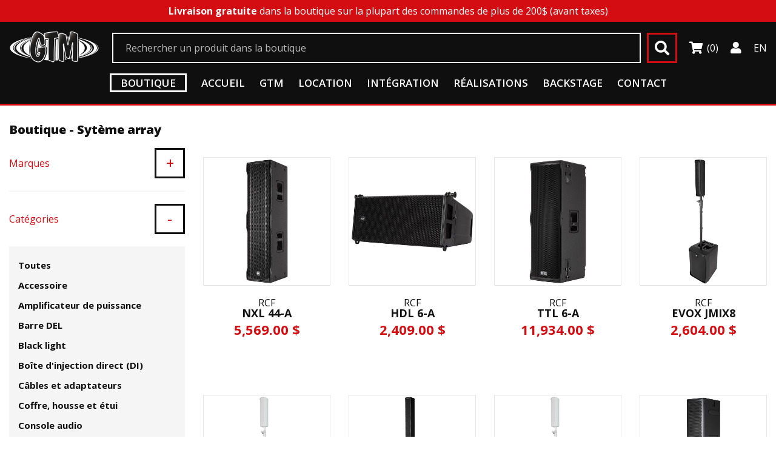

--- FILE ---
content_type: text/html; charset=utf-8
request_url: https://gtmproaudio.com/fr/boutique/syteme-array
body_size: 5506
content:
<!DOCTYPE html>
<html lang="fr">
<head>
	<meta charset="UTF-8">
	<title>Sytème array | GTM Sonorisation Éclairage Vidéo</title>
	<meta name="description" content="GTM Sonorisation Éclairage Vidéo est une entreprise spécialisée dans le domaine évènementiel dans le Saguenay–Lac-St-Jean et de la Côte-Nord." />
	<meta name="viewport" content="width=device-width, initial-scale=1, user-scalable=no">
	<meta property="og:title" content="Sytème array | GTM Sonorisation Éclairage Vidéo">
	<meta property="og:type" content="website">
	<meta property="og:description" content="GTM Sonorisation Éclairage Vidéo est une entreprise spécialisée dans le domaine évènementiel dans le Saguenay–Lac-St-Jean et de la Côte-Nord.">
	
	  		<meta property="og:image" content="https://gtmproaudio.com/uploads/banniere-defaut.jpg">
	  

	<meta property="og:site_name" content="GTM Sonorisation Éclairage Vidéo">

	


	<link rel="apple-touch-icon" sizes="57x57" href="https://gtmproaudio.com/ressources/images/favicon/apple-icon-57x57.png">
	<link rel="apple-touch-icon" sizes="60x60" href="https://gtmproaudio.com/ressources/images/favicon/apple-icon-60x60.png">
	<link rel="apple-touch-icon" sizes="72x72" href="https://gtmproaudio.com/ressources/images/favicon/apple-icon-72x72.png">
	<link rel="apple-touch-icon" sizes="76x76" href="https://gtmproaudio.com/ressources/images/favicon/apple-icon-76x76.png">
	<link rel="apple-touch-icon" sizes="114x114" href="https://gtmproaudio.com/ressources/images/favicon/apple-icon-114x114.png">
	<link rel="apple-touch-icon" sizes="120x120" href="https://gtmproaudio.com/ressources/images/favicon/apple-icon-120x120.png">
	<link rel="apple-touch-icon" sizes="144x144" href="https://gtmproaudio.com/ressources/images/favicon/apple-icon-144x144.png">
	<link rel="apple-touch-icon" sizes="152x152" href="https://gtmproaudio.com/ressources/images/favicon/apple-icon-152x152.png">
	<link rel="apple-touch-icon" sizes="180x180" href="https://gtmproaudio.com/ressources/images/favicon/apple-icon-180x180.png">
	<link rel="icon" type="image/png" sizes="192x192" href="https://gtmproaudio.com/ressources/images/favicon/android-icon-192x192.png">
	<link rel="icon" type="image/png" sizes="32x32" href="https://gtmproaudio.com/ressources/images/favicon/favicon-32x32.png">
	<link rel="icon" type="image/png" sizes="96x96" href="https://gtmproaudio.com/ressources/images/favicon/favicon-96x96.png">
	<link rel="icon" type="image/png" sizes="16x16" href="https://gtmproaudio.com/ressources/images/favicon/favicon-16x16.png">
	<link rel="manifest" href="https://gtmproaudio.com/ressources/images/favicon/manifest.json">
	<meta name="msapplication-TileColor" content="#d40d12">
	<meta name="msapplication-TileImage" content="https://gtmproaudio.com/ressources/images/favicon/ms-icon-144x144.png">
	<meta name="theme-color" content="#d40d12">
	

	<link rel="stylesheet" type="text/css" href="https://gtmproaudio.com/ressources/css/normalize.css">
	<link rel="stylesheet" type="text/css" href="https://gtmproaudio.com/ressources/css/bootstrap.css">
	<link rel="stylesheet" type="text/css" href="https://gtmproaudio.com/ressources/fonts/icomoon/style.css">
	<link rel="stylesheet" type="text/css" href="https://gtmproaudio.com/ressources/fonts/fontawesome-5.7/css/all.css">
	<link rel="stylesheet" type="text/css" href="https://gtmproaudio.com/ressources/css/styles.css?v=002">
	<link rel="stylesheet" type="text/css" href="https://gtmproaudio.com/ressources/libs/slick/slick.css">

	<script src="https://code.jquery.com/jquery-2.2.4.min.js" integrity="sha256-BbhdlvQf/xTY9gja0Dq3HiwQF8LaCRTXxZKRutelT44=" crossorigin="anonymous"></script>

	
	<!-- Global site tag (gtag.js) - Google Analytics -->
	<script async src="https://www.googletagmanager.com/gtag/js?id=UA-106470593-9"></script>
	<script>
	  window.dataLayer = window.dataLayer || [];
	  function gtag(){dataLayer.push(arguments);}
	  gtag('js', new Date());

	  gtag('config', 'UA-106470593-9');
	</script>

		<!-- Global site tag (gtag.js) - Google Ads: 750789952 -->
	<script async src="https://www.googletagmanager.com/gtag/js?id=AW-750789952"></script>
	<script>
	  window.dataLayer = window.dataLayer || [];
	  function gtag(){dataLayer.push(arguments);}
	  gtag('js', new Date());

	  gtag('config', 'AW-750789952');
	</script>
	<script>
	  gtag('config', 'AW-750789952/vonxCJaF1ZgBEMDKgOYC', {
	    'phone_conversion_number': '418 696-5055'
	  });
	</script>
	
</head>
<body>
<div class="wrapper">
<div class="navigation-mobile">
	<nav>
		<div class="menu-close">
			<p>Fermer</p>
			<i class="icon-close"></i>
		</div>
		<ul>
			<li><a href="https://gtmproaudio.com/fr/accueil">Accueil</a></li>
												<li>
						<a href="https://gtmproaudio.com/fr/accueil#apropos">GTM</a>
					</li>
									<li>
						<a href="https://gtmproaudio.com/fr/location-materiels">Location</a>
					</li>
									<li>
						<a href="https://gtmproaudio.com/fr/integration-systemes">Intégration</a>
					</li>
									<li>
						<a href="https://gtmproaudio.com/fr/realisations">Réalisations</a>
					</li>
									<li>
						<a href="https://gtmproaudio.com/fr/backstage">Backstage</a>
					</li>
									<li>
						<a href="https://gtmproaudio.com/fr/contact">Contact</a>
					</li>
				
						<li>
				
	<a href="https://gtmproaudio.com/en/shop">EN</a>

			</li>
			<span>- Boutique</span>
			<li><a href="https://gtmproaudio.com/fr/boutique">Boutique</a></li>
			<li><a href="https://gtmproaudio.com/fr/commerce/panier">Panier (0)</a></li>
							<li><a href="https://gtmproaudio.com/fr/compte/connexion">Se connecter</a></li>
					</ul>
	</nav>
</div>

<header class="head-page shop-head">
<div class="navigation no-fixed">
	<div class="shipping">
			<p><strong>Livraison gratuite</strong> dans la boutique sur la plupart des commandes de plus de 200$ (avant taxes)</p>
	</div>
	<div class="container">
		<div class="row-menu">
			<div class="logo">
				 <a href="https://gtmproaudio.com/fr/accueil"><img src="https://gtmproaudio.com/ressources/images/logo-gtm.png" alt="Logo GTM Sonorisation Éclairage Vidéo"></a>
			 </div>
				<form class="search-block" method="GET" action="https://gtmproaudio.com/fr/boutique">
					<input id="search" type="text" name="s" placeholder="Rechercher un produit dans la boutique" value="">
					<button class="btn mt-0" type="submit"><i class="fas fa-search"></i></button>
				</form>
				<ul class="shop-nav">
					<li class="cart"><a href="https://gtmproaudio.com/fr/commerce/panier"><i class="fas fa-shopping-cart"></i><span>(0)</span></a></li>
					<li><a href="https://gtmproaudio.com/fr/compte/modifier-votre-compte"><i class="fas fa-user"></i></a></li>
					<li>
						
	<a href="https://gtmproaudio.com/en/shop">EN</a>

					</li>
				</ul>
				<div class="menu">
					 <i class="icon-menu"></i>
				 </div>
		</div>


		 <div class="nav-menu">

			 <nav>
				 <ul>
				 	<li class="shop-btn"><a href="https://gtmproaudio.com/fr/boutique">Boutique</a></li>
				 	<li><a href="https://gtmproaudio.com/fr/accueil">Accueil</a></li>
																		<li>
								<a href="https://gtmproaudio.com/fr/accueil#apropos">GTM</a>
							</li>
													<li>
								<a href="https://gtmproaudio.com/fr/location-materiels">Location</a>
							</li>
													<li>
								<a href="https://gtmproaudio.com/fr/integration-systemes">Intégration</a>
							</li>
													<li>
								<a href="https://gtmproaudio.com/fr/realisations">Réalisations</a>
							</li>
													<li>
								<a href="https://gtmproaudio.com/fr/backstage">Backstage</a>
							</li>
													<li>
								<a href="https://gtmproaudio.com/fr/contact">Contact</a>
							</li>
						
									 </ul>
			 </nav>
		 </div>

 </div>
</div>
</header>

<div class="shop-content">
	<section class="content-page white">
		<div class="container">
			<div class="shop-title">
									<span>Boutique - Sytème array</span>
							</div>
			<div class="row">
				<div class="col-sm-12 col-md-3">
					
					<div class="categories-block">
						<div class="categories-title">
							<span class="cat-title">Marques</span>
														<button class="btn btn-link btn-block text-left btn-collapse" type="button">+</button>
													</div>
												<ul class="product-categories collapse">
																																																																																																																																																																																																																																																																																																																																																																																																																																																																																																																																																																																																																																																																																																																																																																																																																																																																																																																																																																																																																																																																																																																																																																																																																																																																																																																																																																																																																																																																																																																																																																																																																																																																																																																																																																																																																																																																																																																																																																																																																																																																																																																																																																																																																																																																																																																																																																																																																																																																																																																																																																																																																																																																																																																																																																																																																																																																																																																																																																																																																																																																																																																																																																																																																																																																																																																																																																																																																																																																																																																																						
																																																																																																																																																																																																																																																																																																																																																																																																																																																																																																																																																																																																																																																																																																																																																																																																																																																																									<li>
																<a href="https://gtmproaudio.com/fr/boutique/adj">ADJ</a>
															</li>
																																																																																																																													<li>
																<a href="https://gtmproaudio.com/fr/boutique/american-audio">American Audio</a>
															</li>
																																																																																																																																																																																																																													<li>
																<a href="https://gtmproaudio.com/fr/boutique/antari">Antari</a>
															</li>
																																																																																																																																																																																																																																																																																																																																																																																																																													<li>
																<a href="https://gtmproaudio.com/fr/boutique/chauvet-dj">Chauvet DJ</a>
															</li>
																																																																																																																													<li>
																<a href="https://gtmproaudio.com/fr/boutique/digiflex">Digiflex</a>
															</li>
																																																																																																																													<li>
																<a href="https://gtmproaudio.com/fr/boutique/furman">Furman</a>
															</li>
																																																																																																																													<li>
																<a href="https://gtmproaudio.com/fr/boutique/gator-cases">Gator Cases</a>
															</li>
																																																																																																																																																		<li>
																<a href="https://gtmproaudio.com/fr/boutique/global-truss">Global Truss</a>
															</li>
																																																																																																																																																																																																																													<li>
																<a href="https://gtmproaudio.com/fr/boutique/jbl">JBL</a>
															</li>
																																																																																																																													<li>
																<a href="https://gtmproaudio.com/fr/boutique/k-m">K&M</a>
															</li>
																																																																																																																													<li>
																<a href="https://gtmproaudio.com/fr/boutique/klark-teknik">Klark Teknik</a>
															</li>
																																																																																																																																																																																																																													<li>
																<a href="https://gtmproaudio.com/fr/boutique/midas">Midas</a>
															</li>
																																																																																																																													<li>
																<a href="https://gtmproaudio.com/fr/boutique/novation">Novation</a>
															</li>
																																																																																																																													<li>
																<a href="https://gtmproaudio.com/fr/boutique/on-stage">On-Stage</a>
															</li>
																																																																																																																													<li>
																<a href="https://gtmproaudio.com/fr/boutique/pioneer-dj">Pioneer DJ</a>
															</li>
																																																																																																																													<li>
																<a href="https://gtmproaudio.com/fr/boutique/presonus">Presonus</a>
															</li>
																																																																																																																													<li>
																<a href="https://gtmproaudio.com/fr/boutique/qsc">QSC</a>
															</li>
																																																																																																																													<li>
																<a href="https://gtmproaudio.com/fr/boutique/rcf">RCF</a>
															</li>
																																																																																																																													<li>
																<a href="https://gtmproaudio.com/fr/boutique/rolls">Rolls</a>
															</li>
																																																																																																																																																		<li>
																<a href="https://gtmproaudio.com/fr/boutique/sennheiser">Sennheiser</a>
															</li>
																																																																																																																													<li>
																<a href="https://gtmproaudio.com/fr/boutique/shure">Shure</a>
															</li>
																																																																																																																													<li>
																<a href="https://gtmproaudio.com/fr/boutique/soundcraft">Soundcraft</a>
															</li>
																																																																																																																																																		<li>
																<a href="https://gtmproaudio.com/fr/boutique/focusrite">Focusrite</a>
															</li>
																																																																																																																													<li>
																<a href="https://gtmproaudio.com/fr/boutique/dbx">dbx</a>
															</li>
																																																																																																																													<li>
																<a href="https://gtmproaudio.com/fr/boutique/crown">Crown</a>
															</li>
																																																																																																																													<li>
																<a href="https://gtmproaudio.com/fr/boutique/numark">Numark</a>
															</li>
																																																																																																																													<li>
																<a href="https://gtmproaudio.com/fr/boutique/denon-dj">DENON DJ</a>
															</li>
																																																																																																																													<li>
																<a href="https://gtmproaudio.com/fr/boutique/rane-dj">RANE DJ</a>
															</li>
																																																																																																																													<li>
																<a href="https://gtmproaudio.com/fr/boutique/hercules">Hercules</a>
															</li>
																																																																																																																													<li>
																<a href="https://gtmproaudio.com/fr/boutique/akai">Akai</a>
															</li>
																																																																																																																													<li>
																<a href="https://gtmproaudio.com/fr/boutique/yamaha">Yamaha</a>
															</li>
																																																																																																																													<li>
																<a href="https://gtmproaudio.com/fr/boutique/odyssey">Odyssey</a>
															</li>
																																																																																																																													<li>
																<a href="https://gtmproaudio.com/fr/boutique/tascam">TASCAM</a>
															</li>
																																																																																																																																																		<li>
																<a href="https://gtmproaudio.com/fr/boutique/genelec">GENELEC</a>
															</li>
																																																																																																																													<li>
																<a href="https://gtmproaudio.com/fr/boutique/allen-et-heath">ALLEN & HEATH</a>
															</li>
																																																												
																																																																																																																																																																																																																																																																																																																																																																																																																																																																																																																																																																																																																																																																																																																																																																
						</ul>
					</div>
					<div class="categories-block">
						<div class="categories-title">
							<span class="cat-title">Catégories</span>
														<button class="btn btn-link btn-block text-left btn-collapse" type="button">-</button>
													</div>
												<ul class="product-categories">
													<li>
								<a href="https://gtmproaudio.com/fr/boutique">Toutes</a>
							</li>
																																																																																																																																																																					<li >
																													<a href="https://gtmproaudio.com/fr/boutique/accessoire">Accessoire</a>
																																									</li>
																																																																																																																																																																																																																																																																																																																																																																																																																																																																																																																																																																																																																																																																																																																																	<li >
																													<a href="https://gtmproaudio.com/fr/boutique/amplificateur-de-puissance">Amplificateur de puissance</a>
																																									</li>
																																																																																																																																																																																																																																																																																																																																																																																																																																																																																																																				<li >
																													<a href="https://gtmproaudio.com/fr/boutique/barre-del">Barre DEL</a>
																																									</li>
																																																																																																																								<li >
																													<a href="https://gtmproaudio.com/fr/boutique/black-light">Black light</a>
																																									</li>
																																																																																																																																																																																																																							<li >
																													<a href="https://gtmproaudio.com/fr/boutique/boite-d-injection-direct-di">Boîte d'injection direct (DI)</a>
																																									</li>
																																																																																																																																																																																																																																																																										<li >
																													<a href="https://gtmproaudio.com/fr/boutique/cables-et-adaptateurs">Câbles et adaptateurs</a>
																																									</li>
																																																																																																																																																																																																																																																																																																																																																																																																																					<li >
																													<a href="https://gtmproaudio.com/fr/boutique/coffre--housse-et-etui">Coffre, housse et étui</a>
																																									</li>
																																																																																																																								<li >
																													<a href="https://gtmproaudio.com/fr/boutique/console-audio">Console audio</a>
																																									</li>
																																																																																																																								<li >
																													<a href="https://gtmproaudio.com/fr/boutique/console-audio-numerique">Console audio numérique</a>
																																									</li>
																																																																																																																								<li >
																													<a href="https://gtmproaudio.com/fr/boutique/controleur">Contrôleur</a>
																																									</li>
																																																																																																																								<li >
																													<a href="https://gtmproaudio.com/fr/boutique/controleur-dj">Contrôleur DJ</a>
																																									</li>
																																																																																																																								<li >
																													<a href="https://gtmproaudio.com/fr/boutique/controleur-d-eclairage">Contrôleur d’éclairage</a>
																																									</li>
																																																																																																																								<li >
																													<a href="https://gtmproaudio.com/fr/boutique/controleur-video">Contrôleur vidéo</a>
																																									</li>
																																																																																																																																																																																																																																																																																																																																																																																																																																																																																																																																																																																																																																																																																																																																																																																																																	<li >
																													<a href="https://gtmproaudio.com/fr/boutique/echantillonneur">Échantillonneur</a>
																																									</li>
																																																																																																																								<li >
																													<a href="https://gtmproaudio.com/fr/boutique/eclairage">Éclairage</a>
																																									</li>
																																																																																																																								<li >
																													<a href="https://gtmproaudio.com/fr/boutique/eclairage-de-scene">Éclairage de scène</a>
																																									</li>
																																																																																																																								<li >
																													<a href="https://gtmproaudio.com/fr/boutique/eclairage-robotise-moving-light">Éclairage robotisé (moving light)</a>
																																									</li>
																																																																																																																								<li >
																													<a href="https://gtmproaudio.com/fr/boutique/ecouteurs">Écouteurs</a>
																																									</li>
																																																																																																																																																																																																																							<li >
																													<a href="https://gtmproaudio.com/fr/boutique/effets-disco">Effets disco</a>
																																									</li>
																																																																																																																								<li >
																													<a href="https://gtmproaudio.com/fr/boutique/egalisateur-graphique">Égalisateur graphique</a>
																																									</li>
																																																																																																																								<li >
																													<a href="https://gtmproaudio.com/fr/boutique/enceinte-acoustique">Enceinte acoustique</a>
																																									</li>
																																																																																																																								<li >
																													<a href="https://gtmproaudio.com/fr/boutique/enceinte-acoustique-active-full-range">Enceinte acoustique active (full range)</a>
																																									</li>
																																																																																																																								<li >
																													<a href="https://gtmproaudio.com/fr/boutique/enceinte-acoustique-active-de-grave-subwoofer">Enceinte acoustique active de grave (subwoofer)</a>
																																									</li>
																																																																																																																																																																																																																																																																																																																																																																																																																																																																																																																				<li >
																													<a href="https://gtmproaudio.com/fr/boutique/interface-audio">Interface audio</a>
																																									</li>
																																																																																																																								<li >
																													<a href="https://gtmproaudio.com/fr/boutique/laser">Laser</a>
																																									</li>
																																																																																																																																																																																																																							<li >
																													<a href="https://gtmproaudio.com/fr/boutique/lecteur-cd">Lecteur CD</a>
																																									</li>
																																																																																																																								<li >
																													<a href="https://gtmproaudio.com/fr/boutique/lecteur-multi-formats">Lecteur multi-formats</a>
																																									</li>
																																																																																																																																																																																																																																																																																																																																																																																																																																																																																																																																																																																																																			<li >
																													<a href="https://gtmproaudio.com/fr/boutique/machine-a-fumee---brouillard---effet">Machine à fumée / brouillard / effet</a>
																																									</li>
																																																																																																																																																																											<li >
																													<a href="https://gtmproaudio.com/fr/boutique/matrice-audio">Matrice audio</a>
																																									</li>
																																																																																																																																																																																																																							<li >
																													<a href="https://gtmproaudio.com/fr/boutique/microphones">Microphones</a>
																																									</li>
																																																																																																																																																																																																																							<li >
																													<a href="https://gtmproaudio.com/fr/boutique/module-d-effet">Module d'effet</a>
																																									</li>
																																																																																																																								<li >
																													<a href="https://gtmproaudio.com/fr/boutique/moniteurs-de-scene-actif">Moniteurs de scène actif</a>
																																									</li>
																																																																																																																								<li >
																													<a href="https://gtmproaudio.com/fr/boutique/moniteurs-de-studio-actif">Moniteurs de studio actif</a>
																																									</li>
																																																																																																																								<li >
																													<a href="https://gtmproaudio.com/fr/boutique/moniteurs-intra-auriculaire">Moniteurs intra auriculaire</a>
																																									</li>
																																																																																																																																																																																																																																																																																																																																					<li >
																													<a href="https://gtmproaudio.com/fr/boutique/par-can">Par can</a>
																																									</li>
																																																																																																																																																																																																																							<li >
																													<a href="https://gtmproaudio.com/fr/boutique/par-del">Par DEL</a>
																																									</li>
																																																																																																																																																																																																																							<li >
																													<a href="https://gtmproaudio.com/fr/boutique/pieds-de-microphone">Pieds de microphone</a>
																																									</li>
																																																																																																																																																																																																																																																																																																																						<li >
																													<a href="https://gtmproaudio.com/fr/boutique/preamplificateur">Preamplificateur</a>
																																									</li>
																																																																																																																																																																																																																							<li >
																													<a href="https://gtmproaudio.com/fr/boutique/processeurs">Processeurs</a>
																																									</li>
																																																																																																																																																																																																																							<li >
																													<a href="https://gtmproaudio.com/fr/boutique/produits-dj">Produits DJ</a>
																																									</li>
																																																																																																																																																																																																																																																																																																																						<li >
																													<a href="https://gtmproaudio.com/fr/boutique/sequenceur">Séquenceur</a>
																																									</li>
																																																																																																																								<li >
																													<a href="https://gtmproaudio.com/fr/boutique/serre--coupleur">Serre, Coupleur</a>
																																									</li>
																																																																																																																																																																																																																																																																																																																																					<li >
																													<a href="https://gtmproaudio.com/fr/boutique/stroboscope">Stroboscope</a>
																																									</li>
																																																																																																																																																																																																																							<li >
																													<a href="https://gtmproaudio.com/fr/boutique/support-d-eclairage">Support d'éclairage</a>
																																									</li>
																																																																																																																								<li >
																													<a href="https://gtmproaudio.com/fr/boutique/support-d-enceinte">Support d'enceinte</a>
																																									</li>
																																																																																																																								<li >
																													<a href="https://gtmproaudio.com/fr/boutique/support-pour-tablette-et-television">Support pour tablette et télévision</a>
																																									</li>
																																																																																																																								<li >
																													<a href="https://gtmproaudio.com/fr/boutique/systeme-de-sonorisation-portable">Système de sonorisation portable</a>
																																									</li>
																																																																																																																								<li >
																													<a href="https://gtmproaudio.com/fr/boutique/systeme-dj-tout-en-un">Système DJ tout-en-un</a>
																																									</li>
																																																																																																																								<li >
																													<a href="https://gtmproaudio.com/fr/boutique/systeme-sans-fil">Système sans fil</a>
																																									</li>
																																																																																																																								<li >
																													<a href="https://gtmproaudio.com/fr/boutique/syteme-array">Sytème array</a>
																																									</li>
																																																																																																																								<li >
																													<a href="https://gtmproaudio.com/fr/boutique/tables-de-mixage-dj">Tables de mixage DJ</a>
																																									</li>
																																																																																																																								<li >
																													<a href="https://gtmproaudio.com/fr/boutique/tables-tournantes">Tables tournantes</a>
																																									</li>
																																																																																																																																																																																																																																																																																																																																																																																																																																																					
						</ul>
					</div>
				</div>
				<div class="col-sm-12 col-md-9">
					<div class="shop">
						<div class="row" style="display:-webkit-box;display: -ms-flexbox; display: flex; -ms-flex-wrap: wrap; flex-wrap: wrap;">
																<div class="col-xs-12 col-sm-6 col-md-4 col-lg-3 pt-3 pb-3">
		<div class="product">
			<div class="img-block">
				<a href="https://gtmproaudio.com/fr/boutique/rcf/nxl-44-a" class="link-overflow"></a>
				<div class="tags">
																									</div>
									<h6 class="img-bg text-hide" style="background:url(https://gtmproaudio.com/uploads/NXL-44-A-1-PIXELS-800X800-.jpg) no-repeat center; background-size:cover;">NXL 44-A</h6>
							</div>
			<div class="text-block">
								<a href="https://gtmproaudio.com/fr/boutique/rcf/nxl-44-a">
																																							<h4>RCF</h4>
																																																																																																																																																																	
								<h3>NXL 44-A</h3>
				<span class="price">5,569.00 $ </span></a>
			</div>
		</div>
	</div>
	<div class="col-xs-12 col-sm-6 col-md-4 col-lg-3 pt-3 pb-3">
		<div class="product">
			<div class="img-block">
				<a href="https://gtmproaudio.com/fr/boutique/rcf/hdl-6-a" class="link-overflow"></a>
				<div class="tags">
																									</div>
									<h6 class="img-bg text-hide" style="background:url(https://gtmproaudio.com/uploads/HDL-6A-1-PIXELS-800X800-.jpg) no-repeat center; background-size:cover;">HDL 6-A</h6>
							</div>
			<div class="text-block">
								<a href="https://gtmproaudio.com/fr/boutique/rcf/hdl-6-a">
																																							<h4>RCF</h4>
																																																																																																																																																																	
								<h3>HDL 6-A</h3>
				<span class="price">2,409.00 $ </span></a>
			</div>
		</div>
	</div>
	<div class="col-xs-12 col-sm-6 col-md-4 col-lg-3 pt-3 pb-3">
		<div class="product">
			<div class="img-block">
				<a href="https://gtmproaudio.com/fr/boutique/rcf/ttl-6-a" class="link-overflow"></a>
				<div class="tags">
																									</div>
									<h6 class="img-bg text-hide" style="background:url(https://gtmproaudio.com/uploads/TTL-6-A-1-PIXELS-800X800-.jpg) no-repeat center; background-size:cover;">TTL 6-A</h6>
							</div>
			<div class="text-block">
								<a href="https://gtmproaudio.com/fr/boutique/rcf/ttl-6-a">
																																							<h4>RCF</h4>
																																																																																																																																																																	
								<h3>TTL 6-A</h3>
				<span class="price">11,934.00 $ </span></a>
			</div>
		</div>
	</div>
	<div class="col-xs-12 col-sm-6 col-md-4 col-lg-3 pt-3 pb-3">
		<div class="product">
			<div class="img-block">
				<a href="https://gtmproaudio.com/fr/boutique/enceinte-acoustique-active-de-grave-subwoofer/evox-jmix8" class="link-overflow"></a>
				<div class="tags">
																									</div>
									<h6 class="img-bg text-hide" style="background:url(https://gtmproaudio.com/uploads/EVOX-JMIX8-1-PIXELS-800X800-.jpg) no-repeat center; background-size:cover;">EVOX JMIX8</h6>
							</div>
			<div class="text-block">
								<a href="https://gtmproaudio.com/fr/boutique/enceinte-acoustique-active-de-grave-subwoofer/evox-jmix8">
																																																																																							<h4>RCF</h4>
																																																																																																																																																																																																																	
								<h3>EVOX JMIX8</h3>
				<span class="price">2,604.00 $ </span></a>
			</div>
		</div>
	</div>
	<div class="col-xs-12 col-sm-6 col-md-4 col-lg-3 pt-3 pb-3">
		<div class="product">
			<div class="img-block">
				<a href="https://gtmproaudio.com/fr/boutique/enceinte-acoustique-active-de-grave-subwoofer/evox-j8-w" class="link-overflow"></a>
				<div class="tags">
																									</div>
									<h6 class="img-bg text-hide" style="background:url(https://gtmproaudio.com/uploads/EVOX-J8-W-1-PIXELS-800X800-.jpg) no-repeat center; background-size:cover;">EVOX J8 W</h6>
							</div>
			<div class="text-block">
								<a href="https://gtmproaudio.com/fr/boutique/enceinte-acoustique-active-de-grave-subwoofer/evox-j8-w">
																																																																																							<h4>RCF</h4>
																																																																																																																																																																																																																	
								<h3>EVOX J8 W</h3>
				<span class="price">1,999.00 $ </span></a>
			</div>
		</div>
	</div>
	<div class="col-xs-12 col-sm-6 col-md-4 col-lg-3 pt-3 pb-3">
		<div class="product">
			<div class="img-block">
				<a href="https://gtmproaudio.com/fr/boutique/enceinte-acoustique-active-de-grave-subwoofer/evox-12" class="link-overflow"></a>
				<div class="tags">
																									</div>
									<h6 class="img-bg text-hide" style="background:url(https://gtmproaudio.com/uploads/EVOX-12-1-PIXELS-800X800-.jpg) no-repeat center; background-size:cover;">EVOX 12</h6>
							</div>
			<div class="text-block">
								<a href="https://gtmproaudio.com/fr/boutique/enceinte-acoustique-active-de-grave-subwoofer/evox-12">
																																																																																							<h4>RCF</h4>
																																																																																																																																																																																																																	
								<h3>EVOX 12</h3>
				<span class="price">4,284.00 $ </span></a>
			</div>
		</div>
	</div>
	<div class="col-xs-12 col-sm-6 col-md-4 col-lg-3 pt-3 pb-3">
		<div class="product">
			<div class="img-block">
				<a href="https://gtmproaudio.com/fr/boutique/enceinte-acoustique-active-de-grave-subwoofer/evox-jmix8-w" class="link-overflow"></a>
				<div class="tags">
																									</div>
									<h6 class="img-bg text-hide" style="background:url(https://gtmproaudio.com/uploads/1_EVOX-JMIX8-W-1-PIXELS-800X800-.jpg) no-repeat center; background-size:cover;">EVOX JMIX8 W</h6>
							</div>
			<div class="text-block">
								<a href="https://gtmproaudio.com/fr/boutique/enceinte-acoustique-active-de-grave-subwoofer/evox-jmix8-w">
																																																																																							<h4>RCF</h4>
																																																																																																																																																																																																																	
								<h3>EVOX JMIX8 W</h3>
				<span class="price">2,604.00 $ </span></a>
			</div>
		</div>
	</div>
	<div class="col-xs-12 col-sm-6 col-md-4 col-lg-3 pt-3 pb-3">
		<div class="product">
			<div class="img-block">
				<a href="https://gtmproaudio.com/fr/boutique/rcf/nxl-24-a" class="link-overflow"></a>
				<div class="tags">
																									</div>
									<h6 class="img-bg text-hide" style="background:url(https://gtmproaudio.com/uploads/NXL-24-A-1-PIXELS-800X800-.jpg) no-repeat center; background-size:cover;">NXL 24-A</h6>
							</div>
			<div class="text-block">
								<a href="https://gtmproaudio.com/fr/boutique/rcf/nxl-24-a">
																																							<h4>RCF</h4>
																																																																																																																																																																	
								<h3>NXL 24-A</h3>
				<span class="price">3,679.00 $ </span></a>
			</div>
		</div>
	</div>
	<div class="col-xs-12 col-sm-6 col-md-4 col-lg-3 pt-3 pb-3">
		<div class="product">
			<div class="img-block">
				<a href="https://gtmproaudio.com/fr/boutique/rcf/pm-kit-3x-hdl-6" class="link-overflow"></a>
				<div class="tags">
																									</div>
									<h6 class="img-bg text-hide" style="background:url(https://gtmproaudio.com/uploads/PM-KIT-3X-HDL-6-1-PIXELS-800X800-.jpg) no-repeat center; background-size:cover;">PM-KIT 3X HDL 6</h6>
							</div>
			<div class="text-block">
								<a href="https://gtmproaudio.com/fr/boutique/rcf/pm-kit-3x-hdl-6">
																																							<h4>RCF</h4>
																																																																																																																																																																	
								<h3>PM-KIT 3X HDL 6</h3>
				<span class="price">514.00 $ </span></a>
			</div>
		</div>
	</div>
	<div class="col-xs-12 col-sm-6 col-md-4 col-lg-3 pt-3 pb-3">
		<div class="product">
			<div class="img-block">
				<a href="https://gtmproaudio.com/fr/boutique/rcf/hdl-6-a-w" class="link-overflow"></a>
				<div class="tags">
																									</div>
									<h6 class="img-bg text-hide" style="background:url(https://gtmproaudio.com/uploads/HDL-6A-W-1-PIXELS-800X800-.jpg) no-repeat center; background-size:cover;">HDL 6-A W</h6>
							</div>
			<div class="text-block">
								<a href="https://gtmproaudio.com/fr/boutique/rcf/hdl-6-a-w">
																																							<h4>RCF</h4>
																																																																																																																																																																	
								<h3>HDL 6-A W</h3>
				<span class="price">2,449.00 $ </span></a>
			</div>
		</div>
	</div>
	<div class="col-xs-12 col-sm-6 col-md-4 col-lg-3 pt-3 pb-3">
		<div class="product">
			<div class="img-block">
				<a href="https://gtmproaudio.com/fr/boutique/enceinte-acoustique-active-de-grave-subwoofer/evox-j8" class="link-overflow"></a>
				<div class="tags">
																									</div>
									<h6 class="img-bg text-hide" style="background:url(https://gtmproaudio.com/uploads/EVOX-J8-1-PIXELS-800X800-.jpg) no-repeat center; background-size:cover;">EVOX J8</h6>
							</div>
			<div class="text-block">
								<a href="https://gtmproaudio.com/fr/boutique/enceinte-acoustique-active-de-grave-subwoofer/evox-j8">
																																																																																							<h4>RCF</h4>
																																																																																																																																																																																																																	
								<h3>EVOX J8</h3>
				<span class="price">1,999.00 $ </span></a>
			</div>
		</div>
	</div>

													</div>
												<div style="float:left;">
							<div class="row">
								<div class="col-sm-12 pt-2">
									<p style="font-size: 12px; font-weight: bold">Total: 11 sur 11 produits</p>
								</div>
							</div>
						</div>
					</div>
				</div>
			</div>
		</div>
	</section>
</div>

<footer>
  <div class="container">
    <article class="info col-md-9 col-sm-9 col-xs-12">
      <div class="logo">
        <a href="https://gtmproaudio.com/fr/accueil"><img src="https://gtmproaudio.com/ressources/images/logo-gtm.png" alt="Logo GTM Sonorisation Éclairage Vidéo"></a>
      </div>
      <div class="coord">
        <h3>GTM Sonorisation Éclairage Vidéo</h3>
        <p>2749, boul. Talbot, <br>Saguenay (Quebec) G7H 5B1<br>Canada</p>
        <p><a href="mailto:info@gtmproaudio.com">info@gtmproaudio.com</a></p>
        <p><a href="tel:4186965055">418 696-5055</a></p>
        <p><a href="https://www.facebook.com/GTMInc/"  target="_blank"><i class="icon-facebook"></i></a></p>
      </div>
    </article>
    <article class="col-md-12 col-sm-12 col-xs-12">
    	<p class="return-policy mb-2"><a href="https://gtmproaudio.com/fr/politique-de-retour">Consultez notre politique de retour pour les achats dans la boutique en ligne</a></p>
      <p>2003-2026 © Groupe Transit Musique Inc.</p>
      <p>Conception par <a href="http://saguenaymedia.com/" target="_blank">Saguenay Média</a></p>
      <div class="fdr02-logo">
      	<img src="https://gtmproaudio.com/ressources/images/logo-fonds-de-relance-02.jpg" alt="Logo Fonds de relance 02">
      </div>
    </article>
  </div>
  <div class="image" style="background:url('https://gtmproaudio.com/ressources/images/footer.png'); background-size:cover;"></div>
</footer>
</div>





<script src="https://gtmproaudio.com/ressources/libs/validate/validate.min.js"></script>
<script src="https://gtmproaudio.com/ressources/libs/validate/additional-methods.min.js"></script>
<script src="https://gtmproaudio.com/ressources/libs/validate/messages_fr.js"></script>
<script src="https://gtmproaudio.com/ressources/js/validate.js"></script>

<script src="https://gtmproaudio.com/ressources/libs/slick/slick.js"></script>

<script src="https://gtmproaudio.com/ressources/js/auth.js"></script>
<script src="https://gtmproaudio.com/ressources/js/commerce.js"></script>
<script src="https://gtmproaudio.com/ressources/js/stripePayment.js"></script>


<script>
  $(window).on("scroll", function () {
   AnimationNavigation();
  });

  function AnimationNavigation()
  {
    $( ".navigation" ).toggleClass("active", $(this).scrollTop() > 10);
  }
</script>

			<script>
			$('.banner-promo').slick({
				slidesToShow: 1,
				slidesToScroll: 1,
				arrows: true,
				fade: true,
				autoplay: true,
				pauseOnHover:false,
	      autoplaySpeed: 3000,
				prevArrow:"<button type='button' class='slick-nav slick-prev'><i class='icon-left-arrow'></i></button>",
				nextArrow:"<button type='button' class='slick-nav slick-next'><i class='icon-right-arrow'></i></button>",
			});
		</script>
	

<script src="https://gtmproaudio.com/ressources/js/scripts.js"></script>
</body>
</html>


--- FILE ---
content_type: text/css
request_url: https://gtmproaudio.com/ressources/fonts/icomoon/style.css
body_size: 441
content:
@font-face {
  font-family: 'icomoon';
  src:  url('fonts/icomoon.eot?9nmsj8');
  src:  url('fonts/icomoon.eot?9nmsj8#iefix') format('embedded-opentype'),
    url('fonts/icomoon.ttf?9nmsj8') format('truetype'),
    url('fonts/icomoon.woff?9nmsj8') format('woff'),
    url('fonts/icomoon.svg?9nmsj8#icomoon') format('svg');
  font-weight: normal;
  font-style: normal;
}

[class^="icon-"], [class*=" icon-"] {
  /* use !important to prevent issues with browser extensions that change fonts */
  font-family: 'icomoon' !important;
  speak: none;
  font-style: normal;
  font-weight: normal;
  font-variant: normal;
  text-transform: none;
  line-height: 1;

  /* Better Font Rendering =========== */
  -webkit-font-smoothing: antialiased;
  -moz-osx-font-smoothing: grayscale;
}

.icon-left-arrow:before {
  content: "\e909";
}
.icon-right-arrow:before {
  content: "\e90a";
}
.icon-play-button:before {
  content: "\e900";
}
.icon-facebook:before {
  content: "\e901";
}
.icon-menu:before {
  content: "\e908";
}
.icon-close:before {
  content: "\e90b";
}


--- FILE ---
content_type: text/css
request_url: https://gtmproaudio.com/ressources/css/styles.css?v=002
body_size: 8826
content:
@import url(https://fonts.googleapis.com/css?family=Open+Sans:400,300,300italic,400italic,700,600,800);abbr,address,article,aside,audio,b,blockquote,body,canvas,caption,cite,code,dd,del,details,dfn,div,dl,dt,em,fieldset,figcaption,figure,footer,form,h1,h2,h3,h4,h5,h6,header,hgroup,html,i,iframe,img,ins,kbd,label,legend,li,mark,menu,nav,object,ol,p,pre,q,samp,section,small,span,strong,sub,summary,sup,table,tbody,td,tfoot,th,thead,time,tr,ul,var,video{margin:0;padding:0;border:0;outline:0;font-size:100%;vertical-align:baseline;background:0 0}body{line-height:1}article,aside,details,figcaption,figure,footer,header,hgroup,menu,nav,section{display:block}nav ul{list-style:none}blockquote,q{quotes:none}blockquote:after,blockquote:before,q:after,q:before{content:none}a{margin:0;padding:0;font-size:100%;vertical-align:baseline;background:0 0}ins{text-decoration:none}ins,mark{background-color:#ff9;color:#000}mark{font-style:italic;font-weight:700}del{text-decoration:line-through}abbr[title],dfn[title]{border-bottom:1px dotted;cursor:help}table{border-collapse:collapse;border-spacing:0}hr{display:block;height:1px;border:0;border-top:1px solid #ccc;margin:1em 0;padding:0}input,select{vertical-align:middle}a{-webkit-transition:all .3s ease 0s;transition:all .3s ease 0s;outline:0}a,a:focus,a:hover{text-decoration:none}sup{font-size:14px}::-moz-selection{color:#fff;background:#d40d12}::selection{color:#fff;background:#d40d12}::-webkit-scrollbar{width:10px;height:10px}::-webkit-scrollbar-button{width:0;height:0}::-webkit-scrollbar-thumb{background:#d40d12;border:0 none #fff;border-radius:0}::-webkit-scrollbar-thumb:active,::-webkit-scrollbar-thumb:hover{background:#d40d12}::-webkit-scrollbar-track{background:#fff;border:0 none #fff;border-radius:0}::-webkit-scrollbar-track:active,::-webkit-scrollbar-track:hover{background:#fff}::-webkit-scrollbar-corner{background:0 0}.wrapper{width:100%;float:left;overflow:hidden}.image,.img-bg,.link-overflow,.overflow{position:absolute;top:0;left:0;width:100%;height:100%;-webkit-transition:all .6s;transition:all .6s}.container{max-width:1600px;width:100%}.w-100{width:100%;float:left}.h-100{height:100%}.text-right{text-align:right}.mt-1{margin-top:5px}.mt-2{margin-top:10px}.mt-3{margin-top:15px}.mt-4{margin-top:30px}.mb-1{margin-bottom:5px}.mb-2{margin-bottom:10px}.mb-3{margin-bottom:15px}.mb-4{margin-bottom:30px}.pt-1{margin-top:5px}.pt-2{margin-top:10px}.pt-3{margin-top:15px}.pt-4{margin-top:30px}.pb-1{margin-bottom:5px}.pb-2{margin-bottom:10px}.pb-3{margin-bottom:15px}.pb-4{margin-bottom:30px}.responsive-table{width:100%;overflow-x:auto}body{font-family:Open Sans,sans-serif;color:#0f0f0f}header{width:100%;height:calc(100vh - 337px);float:left;position:relative}header .navigation{position:fixed;top:0;left:0;width:100%;-webkit-transition:all .6s;transition:all .6s;z-index:9;padding-bottom:20px}header .navigation.no-fixed{position:absolute}header .navigation .container{position:relative}header .navigation .shipping{width:100%;padding:10px;margin-bottom:15px;background:#d40d12;text-align:center}header .navigation .shipping p{padding:0!important;color:#fff}header .navigation .row-menu{display:-webkit-box;display:-ms-flexbox;display:flex;-webkit-box-align:center;-ms-flex-align:center;align-items:center;margin-bottom:15px}header .navigation .logo{max-width:150px;width:100%;-webkit-transition:all .6s;transition:all .6s}header .navigation .logo img{width:100%}header .navigation .search-block{width:100%;display:-webkit-inline-box;display:-ms-inline-flexbox;display:inline-flex;margin-left:20px}header .navigation .search-block input{width:100%;height:50px;padding:20px;border:2px solid #fff;margin:0;margin-right:10px;background:0 0;color:#fff;outline:0}header .navigation .search-block input::-moz-placeholder{color:#fff;opacity:.7}header .navigation .search-block input::-ms-input-placeholder{color:#fff;opacity:.7}header .navigation .search-block input::placeholder{color:#fff;opacity:.7}header .navigation .search-block input::-webkit-input-placeholder{color:#fff;opacity:.7}header .navigation .search-block input:-ms-input-placeholder{color:#fff;opacity:.7}header .navigation .search-block .btn{display:inline-block;font-size:24px;font-weight:700;color:#0f0f0f;background:0 0;border:3px solid #d40d12;text-transform:uppercase;padding:10px;margin-top:0;outline:0}header .navigation .search-block .btn i{color:#fff}header .navigation .shop-nav{margin-left:20px;display:-webkit-inline-box;display:-ms-inline-flexbox;display:inline-flex;list-style-type:none;-webkit-box-align:center;-ms-flex-align:center;align-items:center}header .navigation .shop-nav li{margin-right:20px}header .navigation .shop-nav li a{display:-webkit-inline-box;display:-ms-inline-flexbox;display:inline-flex;-webkit-box-align:center;-ms-flex-align:center;align-items:center;color:#fff}header .navigation .shop-nav li a:hover,header .navigation .shop-nav li a:hover i{color:#d40d12}header .navigation .shop-nav li i{color:#fff;font-size:20px;-webkit-transition:all .3s;transition:all .3s}header .navigation .shop-nav li span{margin-left:7px}header .navigation .shop-nav li:last-child{margin-right:0}header .navigation .nav-menu{width:100%}header .navigation .nav-menu nav{width:100%;margin-bottom:15px;text-align:center}header .navigation .nav-menu nav:last-child{margin-bottom:0}header .navigation .nav-menu nav.uti-nav ul li{font-size:14px}header .navigation .nav-menu nav ul{list-style-type:none}header .navigation .nav-menu nav ul li{display:inline-block;font-size:17px;font-weight:600;margin-right:20px;text-transform:uppercase;position:relative}header .navigation .nav-menu nav ul li:after{position:absolute;content:"";display:inline-block;height:3px;width:0;background:#fff;bottom:-10px;left:0;-webkit-transition:all .3s;transition:all .3s}header .navigation .nav-menu nav ul li:hover:after{width:100%}header .navigation .nav-menu nav ul li:last-child{margin-right:0}header .navigation .nav-menu nav ul li a{color:#fff}header .navigation .nav-menu nav ul li.shop-btn a{border:3px solid #fff;padding:4px 15px;display:inline-block}header .navigation .nav-menu nav ul li.shop-btn a:hover{background:#fff;color:#0f0f0f}header .navigation .nav-menu nav ul li.shop-btn:after{display:none}header .navigation .menu{display:-webkit-box;display:-ms-flexbox;display:flex;position:relative;float:right;z-index:10000000000000000;-webkit-box-align:center;-ms-flex-align:center;align-items:center;cursor:pointer;display:none;margin-top:20px}header .navigation .menu,header .navigation .menu p{-webkit-transition:all .3s ease 0s;transition:all .3s ease 0s}header .navigation .menu p{padding:0!important;color:#fff;text-transform:uppercase;font-size:27px;font-weight:900}header .navigation .menu .icon-menu{display:inline-block;color:#fff;border:4px solid #d40d12;padding:7px;font-size:30px;margin-left:20px;-webkit-transition:all .3s ease 0s;transition:all .3s ease 0s}header .navigation .menu:hover .icon-menu{color:#fff;background:#d40d12}header .navigation .menu:hover p{color:#fff}header .navigation.active{background:#0f0f0f;z-index:99999999;border-bottom:2px solid #d40d12}header .navigation.active nav ul li:after{background:#fff}header .navigation.active nav ul li a{color:#fff}header .navigation.active .menu{margin-top:0}header .navigation.active .menu .icon-menu,header .navigation.active .menu p{color:#fff}header .navigation.active .menu:hover .icon-menu{color:#fff;background:#d40d12}header.head-page{height:500px;padding-top:130px;display:-webkit-box;display:-ms-flexbox;display:flex;-webkit-box-align:center;-ms-flex-align:center;align-items:center;-webkit-box-pack:center;-ms-flex-pack:center;justify-content:center}header.head-page.no-head{background:#0f0f0f;padding:0;height:174px}header.head-page.small-head{height:260px;padding-bottom:30px}header.head-page.shop-head{height:174px;background:#0f0f0f;padding:0;border-bottom:3px solid #d40d12}header.head-page.head-home{height:100%!important;padding-top:0}header.head-page .container{position:relative;z-index:99;text-align:center}header.head-page .container .title{color:#fff;text-align:center;font-size:25px;text-transform:uppercase}header.head-page .container h1{color:#fff;text-align:center;font-size:3vw;text-transform:uppercase}header.head-page .container p{padding-top:30px;font-size:18px;font-weight:200;line-height:1.3em;color:#fff;text-align:center;max-width:1000px;margin:0 auto}header.head-page .overflow{opacity:.6;background:#0f0f0f;z-index:1}header.head-page .gradiant{position:absolute;top:0;left:0;width:100%;height:50%;background:-webkit-gradient(linear,left top,left bottom,from(#0f0f0f),to(hsla(0,0%,6%,0)));background:linear-gradient(180deg,#0f0f0f 0,hsla(0,0%,6%,0));opacity:.7}.services{width:100%;float:left}.services .title{padding:20px;text-align:center;background:#fff}.services .title h3{text-align:center;display:inline-block;font-weight:900;font-size:22px;color:#d40d12;text-transform:uppercase}.services .service{width:33.3333%;height:275px;float:left;position:relative;overflow:hidden}.services .service.c25{width:25%}.services .service .content{position:absolute;z-index:3;width:calc(100% - 30px);height:calc(100% - 30px);top:15px;left:15px;border:5px solid #fff;display:-webkit-box;display:-ms-flexbox;display:flex;-webkit-box-align:center;-ms-flex-align:center;align-items:center;-webkit-box-pack:center;-ms-flex-pack:center;justify-content:center;-webkit-transition:all .6s;transition:all .6s}.services .service .content h2{display:inline-block;color:#fff;text-transform:uppercase;font-weight:900;font-size:40px}.services .service .link-overflow{z-index:4}.services .service .overflow{z-index:2;background:#0f0f0f;opacity:.7}.services .service .image{z-index:1}.services .service:hover .content{border:5px solid #d40d12}.services .service:hover .overflow{opacity:.9}.services .service:hover .image{-webkit-transform:scale(1.1);transform:scale(1.1)}section{width:100%;float:left;position:relative}section.home-shop-container{padding:80px 0}section article{position:relative;z-index:3;color:#0f0f0f}section article h1{font-size:36px;font-weight:200;text-transform:uppercase;padding-top:25px;padding-bottom:20px;display:inline-block;position:relative;color:#0f0f0f}section article h1 strong{font-weight:900}section article h1:after{display:inline-block;content:"";width:60px;height:10px;background:#d40d12;position:absolute;top:0;left:0}section article p{font-size:20px;font-weight:200;line-height:1.2em;color:#0f0f0f}section .title{text-align:center;padding-bottom:40px}section .title h1{font-size:36px;font-weight:200;text-transform:uppercase;padding-top:35px;display:inline-block;position:relative}section .title h1 strong{font-weight:900}section .title h1:after{display:inline-block;content:"";width:60px;height:10px;background:#d40d12;position:absolute;top:0;left:50%;-webkit-transform:translateX(-50%);transform:translateX(-50%)}section .btn{margin-top:20px;display:inline-block;border:3px solid #0f0f0f;color:#d40d12;text-transform:uppercase;font-size:24px;font-weight:500;padding:10px 15px;background:0 0}section .btn.white{border:3px solid #fff;color:#fff}section .btn.white:hover{background:#fff;color:#0f0f0f!important}section .btn.disabled{pointer-events:none;color:#b2b2b2;border-color:#b2b2b2}section .btn:hover{background:#0f0f0f;color:#fff!important}section.about{padding:100px 0;min-height:550px}section.about article{margin-left:50%}section.about article small{color:#d40d12;width:100%;float:left;display:inline-block;font-weight:700;font-size:19px;margin-top:-17px;margin-bottom:20px}section.about .image{width:40%;height:100%}section.backstage{background-color:#0f0f0f;min-height:650px;padding:40px 0;display:-webkit-box;display:-ms-flexbox;display:flex;-webkit-box-align:center;-ms-flex-align:center;align-items:center}section.backstage article{position:relative;z-index:3;color:#0f0f0f}section.backstage article h1,section.backstage article p{color:#fff}section.backstage .overflow{background-color:#0f0f0f;opacity:.8;z-index:2}section.realisations{text-align:center;padding:60px 0}section.realisations .gallery{position:relative;margin-bottom:20px}section.realisations .gallery .img{float:left;width:25%;padding-bottom:15%;position:relative;display:none;overflow:hidden}section.realisations .gallery .img:first-child,section.realisations .gallery .img:nth-child(2),section.realisations .gallery .img:nth-child(3),section.realisations .gallery .img:nth-child(4),section.realisations .gallery .img:nth-child(5),section.realisations .gallery .img:nth-child(6),section.realisations .gallery .img:nth-child(7),section.realisations .gallery .img:nth-child(8){display:inline-block}section.realisations .gallery .img .link-overflow{z-index:3}section.realisations .gallery .img .image{z-index:2;-webkit-transform:scale(1);transform:scale(1)}section.realisations .gallery .img:hover .image{-webkit-transform:scale(1.1);transform:scale(1.1)}section.partners{border-top:2px solid #ededed;padding:60px 0;text-align:center}section.partners .container-partner{width:100%;float:left;height:250px;overflow:hidden}section.partners .caroufredsel_wrapper{width:100%!important;height:250px;overflow:hidden}section.partners .logo-partners{width:100%;overflow:hidden;float:left}section.partners .logo-partners a{display:block;float:left}section.partners .logo-partners a img{float:left;width:100%;max-width:300px;-webkit-filter:grayscale(100%);filter:grayscale(100%)}section.content-page{padding:30px 0;background:#f5f5f5}section.content-page.white{background:#fff}section.content-page article{border:0;margin:10px 0}section.content-page .container{max-width:1460px}section.content-page .slider-logo{margin-top:30px}section.content-page .slider-logo .item{padding:20px}section.content-page h1{font-size:36px;font-weight:900;text-transform:uppercase;padding-top:25px;padding-bottom:20px;display:inline-block;position:relative;color:#0f0f0f;margin-top:20px}section.content-page h1:after{display:inline-block;content:"";width:60px;height:10px;background:#d40d12;position:absolute;top:0;left:0}section.content-page h2{color:#0f0f0f;font-size:32px;font-weight:800;text-transform:uppercase;margin-bottom:10px;position:relative;padding-top:25px;padding-bottom:20px;margin-top:20px}section.content-page h2:after{display:inline-block;content:"";width:60px;height:10px;background:#d40d12;position:absolute;top:0;left:0}section.content-page h3{font-size:25px}section.content-page h3,section.content-page h4{font-weight:800;color:#d40d12;margin-bottom:7px;width:100%;float:left;position:relative;text-transform:uppercase}section.content-page h4{font-size:20px}section.content-page p{font-size:20px;font-weight:200;line-height:1.3em;color:#0f0f0f;padding-bottom:10px}section.content-page img{max-width:100%;height:auto!important}section.content-page ul{margin-bottom:15px;padding-left:18px;float:left;width:100%;list-style-type:square}section.content-page ul li{color:#0f0f0f;line-height:1.3em;padding-bottom:3px;font-size:20px;font-weight:300}section.content-page ol{margin-bottom:15px;padding-left:18px;float:left;width:100%}section.content-page ol li{color:#0f0f0f;line-height:1.3em;padding-bottom:3px;font-size:20px;font-weight:300}section.content-page a{color:#d40d12;font-weight:700}section.content-page a:hover{color:#8b8b8b}section.content-page form{width:100%;float:left}section.content-page form input{width:100%;float:left;margin-bottom:20px;padding:15px;-webkit-box-sizing:border-box;box-sizing:border-box;border:0 solid #ccc;border-left:7px solid #0f0f0f;background:#f5f5f5;-webkit-transition:all .3s ease 0s;transition:all .3s ease 0s}section.content-page form input:focus{border-left:13px solid #d40d12;outline:0}section.content-page form label{float:left;display:inline-block;width:100%}section.content-page form label.error{font-size:14px;margin-top:-10px;margin-bottom:10px;padding:5px 0;color:#d40d12}section.content-page form select{width:100%;float:left;margin-bottom:20px;padding:15px;-webkit-box-sizing:border-box;box-sizing:border-box;border:0 solid #ccc;border-left:7px solid #0f0f0f;background:#f5f5f5;-webkit-transition:all .3s ease 0s;transition:all .3s ease 0s}section.content-page form select:focus{border-left:13px solid #d40d12;outline:0}section.content-page form textarea{border:0 solid #ccc;border-left:7px solid #0f0f0f;background:#f5f5f5;width:100%;float:left;height:250px;margin-bottom:20px;padding:15px;-webkit-box-sizing:border-box;box-sizing:border-box;resize:none;-webkit-transition:all .3s ease 0s;transition:all .3s ease 0s}section.content-page form textarea:focus{border-left:13px solid #d40d12;outline:0}section.content-page form button{display:inline-block;font-size:24px;font-weight:700;color:#0f0f0f;background:0 0;border:4px solid #d40d12;text-transform:uppercase;padding:10px;margin-top:20px}section.content-page form button:hover{color:#fff;background:#d40d12}section.content-page form .btn-small{display:inline-block;font-size:16px;font-weight:700;color:#0f0f0f;background:0 0;border:2px solid #0f0f0f;text-transform:uppercase;padding:10px;margin-top:15px}section.content-page .photos{width:100%;float:left;-webkit-box-sizing:border-box;box-sizing:border-box}section.content-page .photos .photo{overflow:hidden;position:relative;width:31.333%;margin:1%;float:left}section.content-page .photos .photo.video{width:auto!important}section.content-page .photos .photo>img{width:100%;height:auto!important}section.content-page .photos .photo a{position:absolute;width:100%;height:100%;z-index:999;overflow:hidden}section.content-page .photos .photo a:hover .title{-webkit-transform:translateY(0);transform:translateY(0)}section.content-page .photos .photo a .title{font-size:15px;position:absolute;left:0;width:100%;bottom:0;padding:10px;background:rgba(212,13,18,.6);color:#fff;-webkit-transform:translateY(100%);transform:translateY(100%);-webkit-transition:all .6s;transition:all .6s}section.content-page .photos .photo:hover>div{-webkit-transform:scale(1.05);transform:scale(1.05);-webkit-transition:all .3s;transition:all .3s}section.content-page .photos .photo>div{-webkit-transform:scale(1.3);transform:scale(1.3);-webkit-transition:all .3s;transition:all .3s;height:250px}section.content-page .photos .photo .overflow{background:rgba(0,0,0,.5);text-align:center;vertical-align:middle;-webkit-transition:all .3s;transition:all .3s;height:100%!important}section.content-page .photos .photo .overflow>div{display:table;float:left;width:100%;height:100%}section.content-page .photos .photo .overflow .center{display:table-cell;text-align:center;vertical-align:middle}section.content-page .photos .photo .overflow .center span{text-align:center;vertical-align:middle;color:#fff;font-size:50px;-webkit-transition:all .3s;transition:all .3s}section.content-page .photos .photo .overflow:hover{background:rgba(67,103,111,.8)}section.content-page .photos .photo .overflow:hover .center span{font-size:60px}section.content-page .photos .photo:hover img{-webkit-transform:scale(1);transform:scale(1)}section.content-page.background{position:relative;padding:70px 0;height:600px}section.content-page.background:after{content:"";display:inline-block;position:absolute;top:0;left:0;width:100%;height:100%;float:left;z-index:3}section.content-page.background:nth-child(2n):after{background:-webkit-gradient(linear,left top,right top,from(hsla(0,0%,7%,.2)),to(#121212));background:linear-gradient(90deg,hsla(0,0%,7%,.2) 0,#121212)}section.content-page.background:nth-child(2n) .container{-webkit-box-orient:horizontal;-webkit-box-direction:reverse;-ms-flex-direction:row-reverse;flex-direction:row-reverse}section.content-page.background:nth-child(odd):after{background:-webkit-gradient(linear,left top,right top,from(#121212),to(hsla(0,0%,7%,.2)));background:linear-gradient(90deg,#121212 0,hsla(0,0%,7%,.2))}section.content-page.background .container{position:relative;height:100%;display:-webkit-box;display:-ms-flexbox;display:flex;-webkit-box-align:center;-ms-flex-align:center;align-items:center;z-index:6}section.content-page.background .content a,section.content-page.background .content h1,section.content-page.background .content h2,section.content-page.background .content h3,section.content-page.background .content h4,section.content-page.background .content li,section.content-page.background .content p{color:#fff!important}.content-wrapper{width:100%;float:left;padding:50px 0}.banner,.banner-promo{width:100%;text-align:center;position:relative;float:left}.banner .slick-arrow,.banner-promo .slick-arrow{display:inline-block;position:absolute;top:50%;padding:15px;border:0;-webkit-transform:translateY(-50%);transform:translateY(-50%);z-index:6;-webkit-transition:all .4s;transition:all .4s;background:rgba(0,0,0,.3)}.banner .slick-arrow i,.banner-promo .slick-arrow i{display:inline-block;color:#fff;font-size:30px;-webkit-transition:all .4s;transition:all .4s}.banner .slick-arrow.slick-next,.banner-promo .slick-arrow.slick-next{right:20px}.banner .slick-arrow.slick-prev,.banner-promo .slick-arrow.slick-prev{left:20px}.banner .slick-arrow:hover,.banner-promo .slick-arrow:hover{background:#d40d12}.banner .slick-arrow:hover i,.banner-promo .slick-arrow:hover i{color:#fff}.banner-promo.only-one .slick-arrow,.banner.only-one .slick-arrow{display:none}.banner .slide,.banner-promo .slide{height:auto!important;background:#0f0f0f}.banner .slide .slider-container,.banner .slide .slider-container img,.banner-promo .slide .slider-container,.banner-promo .slide .slider-container img{width:100%!important;height:auto!important}.banner .slide .slider-container{position:relative;padding-bottom:calc(100vh - 0px)}.banner .slide .slider-container .align{position:absolute;top:50%;left:0;right:0;-webkit-transform:translateY(-50%);transform:translateY(-50%);z-index:3;padding:0 5vw}.banner .slide .slider-container .align h1{font-size:55px;font-weight:900;color:#fff;text-transform:uppercase}.banner .slide .slider-container .align h2{font-size:45px;font-weight:900;color:#fff;text-transform:uppercase}.banner .slide .slider-container .align h3{font-size:35px;font-weight:900;color:#fff;text-transform:uppercase}.banner .slide .slider-container .align h4{font-size:20px;font-weight:600;color:#d40d12;text-transform:uppercase;padding-bottom:5px}.banner .slide .slider-container .align p{font-size:35px;font-weight:200;color:#fff}.banner .slide .slider-container .align a.btn{margin-top:20px;display:inline-block;border:3px solid #d40d12;color:#fff;text-transform:uppercase;font-size:24px;font-weight:500;padding:10px 15px;background:0 0}.banner .slide .slider-container .align a.btn:hover{background:#d40d12}.banner .slide .slider-container:after{content:"";display:inline-block;position:absolute;top:0;bottom:0;left:0;right:0;background:#0f0f0f;opacity:.6;z-index:2}.banner .slide .slider-container .image{position:absolute;top:0;bottom:0;left:0;right:0;z-index:1}.shop-content{width:100%;float:left}.shop-content .shop-title{margin-bottom:20px}.shop-content .shop-title span{font-size:20px;font-weight:800}.shop-content .shop{width:100%;float:left}@media (max-width:1200px){.shop-content .shop .col-lg-3{width:24.9%!important}}@media (max-width:992px){.shop-content .shop .col-md-4{width:33.23333333%!important}}@media (max-width:767px){.shop-content .shop .col-sm-6{width:49.9%!important}}@media (max-width:576px){.shop-content .shop .col-xs-12{width:100%!important}}.shop-content .shop .products-title{background:#f5f5f5;position:relative;padding-top:100%}.shop-content .shop .products-title .align{position:absolute;top:0;bottom:0;left:0;right:0;padding:20px;text-align:center;display:-webkit-box;display:-ms-flexbox;display:flex;-webkit-box-align:center;-ms-flex-align:center;align-items:center;-webkit-box-pack:center;-ms-flex-pack:center;justify-content:center;-webkit-box-orient:vertical;-webkit-box-direction:normal;-ms-flex-direction:column;flex-direction:column}.shop-content .shop .products-title .logo{width:100%;max-width:130px;margin-bottom:10px}.shop-content .shop .products-title .title .subtitle{width:100%;-webkit-box-pack:center;-ms-flex-pack:center;justify-content:center}.shop-content .shop .products-title .dots-bg{position:absolute;top:-38px;left:-38px;z-index:-1;width:90%}.shop-content .shop .product .img-block{border:1px solid #e6e6e6;width:100%;padding-top:100%;position:relative}.shop-content .shop .product .img-block .tags{z-index:3;position:absolute;top:15px;left:15px;display:-webkit-box;display:-ms-flexbox;display:flex}.shop-content .shop .product .img-block .tags .tag{background:#d40d12;display:inline-block;color:#fff;font-size:15px;font-weight:600;padding:7px 10px;margin-right:15px}.shop-content .shop .product .img-block .tags .tag:last-child{margin-right:0}.shop-content .shop .product .img-block .link-overflow{z-index:4}.shop-content .shop .product .text-block{width:100%;min-height:150px;padding:20px;text-align:center}.shop-content .shop .product .text-block h3{font-size:18px;font-weight:700;color:#0f0f0f;margin:0!important}.shop-content .shop .product .text-block h4{font-size:16px;font-weight:400;color:#0f0f0f;margin:0!important}.shop-content .shop .product .text-block .discontinued{width:100%;display:inline-block;margin-bottom:10px;padding:10px;background:#d40d12;color:#fff}.shop-content .shop .product .text-block .price{font-size:22px;font-weight:670;color:#d40d12;padding-top:7px;display:inline-block}.shop-content .shop .product .text-block .price s{color:#0f0f0f;font-size:.7em}.shop-content .shop .pagination{-webkit-box-pack:center;-ms-flex-pack:center;justify-content:center}.shop-content .shop .pagination .pager{list-style-type:none;display:-webkit-inline-box;display:-ms-inline-flexbox;display:inline-flex;margin:0}.shop-content .shop .pagination .pager li{margin:0;padding:0}.shop-content .shop .pagination .pager li.separator{border:2px solid #e6e6e6}.shop-content .shop .pagination .pager li a,.shop-content .shop .pagination .pager li.separator{display:-webkit-inline-box;display:-ms-inline-flexbox;display:inline-flex;-webkit-box-align:center;-ms-flex-align:center;align-items:center;-webkit-box-pack:center;-ms-flex-pack:center;justify-content:center;width:28px;height:28px;margin-top:0;margin-right:5px;font-size:16px;font-weight:700}.shop-content .shop .pagination .pager li a{border:2px solid #d40d12}.shop-content .shop .pagination .pager li a i{font-size:15px}.shop-content .shop .pagination .pager li a:hover{background:#d40d12;color:#fff}.shop-content .shop .pagination .pager li.active{pointer-events:none}.shop-content .shop .pagination .pager li.active a{background:#d40d12;color:#fff}.shop-content .shop .pagination .pager li.disabled{pointer-events:none}.shop-content .shop .pagination .pager li.disabled a{border-color:#c7c7c7;color:#c7c7c7}.shop-content .shop .pagination .pager li:before{display:none}.shop-content .search-block{display:-webkit-box;display:-ms-flexbox;display:flex;-webkit-box-align:center;-ms-flex-align:center;align-items:center;margin-bottom:20px;margin-top:15px}.shop-content .search-block input{width:100%;height:50px;padding:20px;border:2px solid #0f0f0f;margin:0;margin-right:10px}.shop-content .search-block input:focus{border:2px solid #d40d12!important}.shop-content .search-block .btn{height:50px;width:50px;margin:0}.shop-content .categories-block{width:100%;float:left;margin-bottom:20px}.shop-content .categories-block .categories-title{display:-webkit-box;display:-ms-flexbox;display:flex;-webkit-box-pack:justify;-ms-flex-pack:justify;justify-content:space-between;-webkit-box-align:center;-ms-flex-align:center;align-items:center;padding-bottom:20px;border-bottom:2px solid #f5f5f5}.shop-content .categories-block .categories-title .cat-title{display:inline-block;margin-bottom:10px;color:#d40d12;margin:0}.shop-content .categories-block .categories-title .btn{margin:0;width:50px;height:50px;text-align:center}.shop-content .categories-block .product-categories{display:-webkit-inline-box;display:-ms-inline-flexbox;display:inline-flex;-ms-flex-wrap:wrap;flex-wrap:wrap;-webkit-box-orient:vertical;-webkit-box-direction:normal;-ms-flex-direction:column;flex-direction:column;list-style-type:none;margin:0;padding:15px 0;position:relative;z-index:7;width:100%;float:left;background:#f5f5f5}.shop-content .categories-block .product-categories.collapse{display:none}.shop-content .categories-block .product-categories li{font-size:15px;font-weight:600;padding:0!important;position:static}.shop-content .categories-block .product-categories li a{width:100%;display:inline-block;color:#0f0f0f;padding:5px 15px;border-right:0;cursor:pointer;overflow:hidden;position:relative}.shop-content .categories-block .product-categories li a i{font-size:.8em;color:#d40d12}.shop-content .categories-block .product-categories li a:hover{color:#d40d12}.shop-content .categories-block .product-categories li ul{margin:0;background:#eaeaea;border-top:1px solid #0f0f0f;border-bottom:1px solid #0f0f0f;display:none;-ms-flex-wrap:wrap;flex-wrap:wrap;-webkit-box-orient:vertical;-webkit-box-direction:normal;-ms-flex-direction:column;flex-direction:column;padding:15px;z-index:10;list-style-type:none}.shop-content .categories-block .product-categories li ul li{width:100%;padding:5px 0!important}.shop-content .categories-block .product-categories li ul li a{color:#0f0f0f!important;padding:0}.shop-content .categories-block .product-categories li ul li a:hover{color:#d40d12!important}.shop-content .categories-block .product-categories li ul li a strong{font-weight:700}.shop-content .categories-block .product-categories li:before{display:none}.shop-content .categories-block .product-categories li.menu-active a{color:#d40d12}.shop-content .categories-block .product-categories li.menu-active ul{display:-webkit-inline-box;display:-ms-inline-flexbox;display:inline-flex}.shop-content .categories-block .product-categories li.menu-active ul li a{border:0}.shop-content .convenience-store-block{background:#0f0f0f;position:relative;padding:25% 60px 60px}.shop-content .convenience-store-block .row{position:relative;z-index:3}.shop-content .convenience-store-block:after{content:"";display:inline-block;background:#0f0f0f;opacity:.85;position:absolute;top:0;bottom:0;left:0;right:0}.shop-content .convenience-store-block h3{color:#d40d12;font-size:35px;font-weight:900;text-transform:uppercase}.shop-content .convenience-store-block h4{color:#fff;font-size:16px;font-weight:700;text-transform:uppercase}.shop-content .convenience-store-block .text{position:relative;padding-left:50px;margin-top:30px}.shop-content .convenience-store-block .text:before{content:"";display:inline-block;position:absolute;top:0;bottom:0;left:0;width:4px;background:#d40d12}.shop-content .convenience-store-block .text p{color:#fff;font-size:20px;font-weight:400;padding-bottom:10px}.shop-content .convenience-store-block .text p:last-child{padding-bottom:0}.shop-content .convenience-store-block .socials{display:-webkit-inline-box;display:-ms-inline-flexbox;display:inline-flex;-webkit-box-orient:vertical;-webkit-box-direction:normal;-ms-flex-direction:column;flex-direction:column;-webkit-box-pack:end;-ms-flex-pack:end;justify-content:flex-end;height:100%}.shop-content .convenience-store-block .socials a{margin-bottom:15px}.shop-content .convenience-store-block .socials a i{background:#d40d12;display:inline-block;color:#0f0f0f;font-size:25px;padding:10px;border-radius:100%;-webkit-transition:all .3s;transition:all .3s}.shop-content .convenience-store-block .socials a i:hover{background:#fff}.shop-content .convenience-store-block .socials a:last-child{margin-bottom:0}.shop-content .product-title-col{display:-webkit-box;display:-ms-flexbox;display:flex;-webkit-box-align:center;-ms-flex-align:center;align-items:center;-webkit-box-pack:justify;-ms-flex-pack:justify;justify-content:space-between;padding-bottom:20px;border-bottom:1px solid #d40d12;margin-bottom:20px}.shop-content .product-title-col .back-btn-wrapper{-ms-flex-preferred-size:50%;flex-basis:50%;text-align:right}.shop-content .product-title-col .back-btn-wrapper .btn{margin-top:0}.shop-content .product-title{-ms-flex-preferred-size:50%;flex-basis:50%;max-width:50%}.shop-content .product-title .title{font-size:25px;width:100%;display:inline-block;padding:0;text-align:left}.shop-content .product-title h1{margin:0;font-size:40px;font-weight:700;padding:0}.shop-content .product-title h1:after{display:none}.shop-content .product-title .tags{margin-top:15px;display:-webkit-box;display:-ms-flexbox;display:flex}.shop-content .product-title .tags .tag{background:#d40d12;display:inline-block;color:#fff;font-size:15px;font-weight:600;padding:7px 10px;margin-right:15px}.shop-content .product-title .tags .tag:last-child{margin-right:0}.shop-content .product-title .code{display:inline-block;width:100%}.shop-content .product-block-img{width:100%;text-align:center}.shop-content .product-block-img .img-product-for{margin-bottom:40px;border:1px solid #d4d4d4}.shop-content .product-block-img .img-product-for .slide{text-align:center;padding:20px}.shop-content .product-block-img .img-product-for .slide .video-block{padding-bottom:100%;position:relative;background:#000}.shop-content .product-block-img .img-product-for .slide .video-block .play{top:50%;left:50%;-webkit-transform:translate(-50%,-50%);transform:translate(-50%,-50%);position:absolute;color:#d40d12;font-size:70px;z-index:5}.shop-content .product-block-img .img-product-for .slide .video-block iframe{width:100%}.shop-content .product-block-img .img-product-for .slide img{max-width:100%}.shop-content .product-block-img .img-product-nav-container{position:relative}.shop-content .product-block-img .img-product-nav-container .slick-nav{display:inline-block;padding:7px;border:3px solid #d40d12;background:#fff;position:absolute;top:50%;-webkit-transform:translateY(-50%);transform:translateY(-50%);z-index:6;-webkit-transition:all .4s;transition:all .4s}.shop-content .product-block-img .img-product-nav-container .slick-nav i{color:#0f0f0f;font-size:15px;-webkit-transition:all .4s;transition:all .4s}.shop-content .product-block-img .img-product-nav-container .slick-nav.slick-prev{left:0}.shop-content .product-block-img .img-product-nav-container .slick-nav.slick-next{right:0}.shop-content .product-block-img .img-product-nav-container .slick-nav:hover{background:#d40d12}.shop-content .product-block-img .img-product-nav-container .slick-nav:hover i{color:#fff}.shop-content .product-block-img .img-product-nav{width:100%}.shop-content .product-block-img .img-product-nav .slick-list{padding:0 30px!important}.shop-content .product-block-img .img-product-nav .slick-slide .img-bg{opacity:.6}.shop-content .product-block-img .img-product-nav .slick-slide.slick-current .block{border-color:#d40d12}.shop-content .product-block-img .img-product-nav .slick-slide.slick-current .play{color:#d40d12!important}.shop-content .product-block-img .img-product-nav .slick-slide.slick-current .img-bg{opacity:1}.shop-content .product-block-img .img-product-nav .slide{padding:0 5px}.shop-content .product-block-img .img-product-nav .slide .block{border:1px solid #d4d4d4;text-align:center;padding:3px;position:relative;width:100%;padding-bottom:100%;cursor:pointer}.shop-content .product-block-img .img-product-nav .slide .block .img-bg{top:4px;bottom:4px;left:4px;right:4px;width:auto;height:auto}.shop-content .product-block-img .img-product-nav .slide.video .play{top:50%;left:50%;-webkit-transform:translate(-50%,-50%);transform:translate(-50%,-50%);position:absolute;color:#8c8384;font-size:30px;z-index:5}.shop-content .product-video-block{margin-top:25px}.shop-content .product-video-block iframe{width:100%}.shop-content .product-block .product-price{margin-bottom:20px}.shop-content .product-block .product-price .price{font-size:40px;font-weight:700}.shop-content .product-block .product-price .price s{font-weight:500;font-size:.7em}.shop-content .product-block label{display:inline-block;width:100%;font-size:18px;font-weight:600;padding-bottom:7px}.shop-content .product-block .subProduct{margin-bottom:15px;width:100%;padding:15px;font-size:20px;max-width:360px;border:0!important}.shop-content .product-block .product-quantity{margin-bottom:15px;width:100%;max-width:360px;text-align:center}.shop-content .product-block .product-quantity,.shop-content .product-block .product-quantity .qty-btn{display:-webkit-inline-box;display:-ms-inline-flexbox;display:inline-flex;-webkit-box-align:center;-ms-flex-align:center;align-items:center}.shop-content .product-block .product-quantity .qty-btn{background:0 0;color:#d40d12;height:100%;-webkit-box-pack:center;-ms-flex-pack:center;justify-content:center;border:1px solid #bec9ce;padding:15px;font-size:14px;-webkit-transition:all .5s;transition:all .5s;outline:0!important;margin:0;width:45px;height:45px}.shop-content .product-block .product-quantity .qty-btn.qty-up{border-top-right-radius:3px;border-bottom-right-radius:3px}.shop-content .product-block .product-quantity .qty-btn.qty-down{border-top-left-radius:3px;border-bottom-left-radius:3px}.shop-content .product-block .product-quantity .qty-btn:hover{background:#d40d12;color:#fff;border:1px solid #d40d12}.shop-content .product-block .product-quantity .qty-number{margin:0;height:45px;width:100%;display:-webkit-inline-box;display:-ms-inline-flexbox;display:inline-flex;-webkit-box-align:center;-ms-flex-align:center;align-items:center;-webkit-box-pack:center;-ms-flex-pack:center;justify-content:center;border-top:1px solid #bec9ce;border-bottom:1px solid #bec9ce;border-left:0 solid #bec9ce;border-right:0 solid #bec9ce;background:0 0;text-align:center;-moz-appearance:textfield}.shop-content .product-block .product-quantity .qty-number::-webkit-inner-spin-button,.shop-content .product-block .product-quantity .qty-number::-webkit-outer-spin-button{-webkit-appearance:none;margin:0}.shop-content .product-block .product-description{width:100%;margin-top:50px}.shop-content .cart table{width:100%}.shop-content .cart table tr td,.shop-content .cart table tr th{padding:15px;border:1px solid #bec9ce;vertical-align:middle}.shop-content .cart table tr td.text-center,.shop-content .cart table tr th.text-center{text-align:center}.shop-content .cart table tr td span,.shop-content .cart table tr th span{font-size:18px}.shop-content .cart table tr td.delete,.shop-content .cart table tr th.delete{width:16px}.shop-content .cart table tr td.delete i,.shop-content .cart table tr th.delete i{font-size:16px;color:#d40d12;display:inline-block}.shop-content .cart table tr td.delete i:hover,.shop-content .cart table tr th.delete i:hover{color:#0f0f0f}.shop-content .cart table tr td.name .product-info,.shop-content .cart table tr th.name .product-info{display:-webkit-box;display:-ms-flexbox;display:flex;-webkit-box-align:center;-ms-flex-align:center;align-items:center}.shop-content .cart table tr td.name .product-info .product-img,.shop-content .cart table tr th.name .product-info .product-img{margin-right:20px}.shop-content .cart table tr td.name .product-info .product-img img,.shop-content .cart table tr th.name .product-info .product-img img{width:100%;max-width:100px}.shop-content .cart table tr td.name .product-info .product-name h3,.shop-content .cart table tr th.name .product-info .product-name h3{font-size:27px;color:#0f0f0f;margin:0;padding:0}.shop-content .cart table tr td.name .product-info .product-name h4,.shop-content .cart table tr th.name .product-info .product-name h4{font-size:22px;color:#0f0f0f;margin:0;padding:0}.shop-content .cart table tr td.name .product-info .product-name .product-characteristics,.shop-content .cart table tr th.name .product-info .product-name .product-characteristics{margin:15px 0 0}.shop-content .cart table tr td.name .product-info .product-name .product-characteristics li a,.shop-content .cart table tr td.name .product-info .product-name .product-characteristics li a:hover,.shop-content .cart table tr th.name .product-info .product-name .product-characteristics li a,.shop-content .cart table tr th.name .product-info .product-name .product-characteristics li a:hover{color:#0f0f0f}.shop-content .cart table tr td.name .product-info .product-name .product-characteristics li i,.shop-content .cart table tr th.name .product-info .product-name .product-characteristics li i{margin-right:7px;font-size:.7em;color:#0f0f0f}.shop-content .cart table tr td.name .product-info .product-name .product-characteristics li:before,.shop-content .cart table tr th.name .product-info .product-name .product-characteristics li:before{display:none}.shop-content .cart table tr td.price,.shop-content .cart table tr th.price{width:120px;text-align:center}.shop-content .cart table tr td.price span,.shop-content .cart table tr th.price span{display:inline-block}.shop-content .cart table tr td.quantity,.shop-content .cart table tr th.quantity{width:180px;text-align:center}.shop-content .cart table tr td.quantity .product-quantity,.shop-content .cart table tr th.quantity .product-quantity{width:180px;text-align:center;display:-webkit-inline-box;display:-ms-inline-flexbox;display:inline-flex;-webkit-box-align:center;-ms-flex-align:center;align-items:center}.shop-content .cart table tr td.quantity .product-quantity .qty-btn,.shop-content .cart table tr th.quantity .product-quantity .qty-btn{background:0 0;color:#d40d12;height:100%;display:-webkit-inline-box;display:-ms-inline-flexbox;display:inline-flex;-webkit-box-align:center;-ms-flex-align:center;align-items:center;-webkit-box-pack:center;-ms-flex-pack:center;justify-content:center;border:1px solid #bec9ce;padding:15px;font-size:14px;-webkit-transition:all .5s;transition:all .5s;outline:0!important;margin:0;width:45px;height:45px}.shop-content .cart table tr td.quantity .product-quantity .qty-btn.qty-up,.shop-content .cart table tr th.quantity .product-quantity .qty-btn.qty-up{border-top-right-radius:3px;border-bottom-right-radius:3px}.shop-content .cart table tr td.quantity .product-quantity .qty-btn.qty-down,.shop-content .cart table tr th.quantity .product-quantity .qty-btn.qty-down{border-top-left-radius:3px;border-bottom-left-radius:3px}.shop-content .cart table tr td.quantity .product-quantity .qty-btn:hover,.shop-content .cart table tr th.quantity .product-quantity .qty-btn:hover{background:#d40d12;color:#fff;border:1px solid #d40d12}.shop-content .cart table tr td.quantity .product-quantity .qty-number,.shop-content .cart table tr th.quantity .product-quantity .qty-number{margin:0;height:45px;width:100%;display:-webkit-inline-box;display:-ms-inline-flexbox;display:inline-flex;-webkit-box-align:center;-ms-flex-align:center;align-items:center;-webkit-box-pack:center;-ms-flex-pack:center;justify-content:center;border-top:1px solid #bec9ce;border-bottom:1px solid #bec9ce;border-left:0 solid #bec9ce;border-right:0 solid #bec9ce;background:0 0;text-align:center;-moz-appearance:textfield}.shop-content .cart table tr td.quantity .product-quantity .qty-number::-webkit-inner-spin-button,.shop-content .cart table tr td.quantity .product-quantity .qty-number::-webkit-outer-spin-button,.shop-content .cart table tr th.quantity .product-quantity .qty-number::-webkit-inner-spin-button,.shop-content .cart table tr th.quantity .product-quantity .qty-number::-webkit-outer-spin-button{-webkit-appearance:none;margin:0}.shop-content .cart table tr td.total,.shop-content .cart table tr th.total{width:120px;text-align:center}.shop-content .cart table tr td.name{padding:30px 15px}.shop-content .commerce-info-box{display:-webkit-inline-box;display:-ms-inline-flexbox;display:inline-flex;-webkit-box-align:center;-ms-flex-align:center;align-items:center;-webkit-box-pack:justify;-ms-flex-pack:justify;justify-content:space-between;width:100%;margin-bottom:40px;padding:50px 30px;background:#f5f5f5}.shop-content .commerce-info-box p{margin:0!important;padding:0!important;font-weight:600!important;font-size:20px!important}.shop-content .commerce-info-box .btn{margin:0}.shop-content .container{position:relative;z-index:3}.shop-content .option-connection{background:#f5f5f5;padding:50px 30px;display:-webkit-inline-box;display:-ms-inline-flexbox;display:inline-flex;-webkit-box-orient:vertical;-webkit-box-direction:normal;-ms-flex-direction:column;flex-direction:column;-webkit-box-pack:start;-ms-flex-pack:start;justify-content:start;-webkit-box-align:start;-ms-flex-align:start;align-items:flex-start}.shop-content .option-connection h3{font-size:20px!important;font-weight:700!important;text-transform:none}.shop-content .account-navigation{background:#f5f5f5}.shop-content .account-navigation ul{margin:0!important;list-style-type:none;float:none}.shop-content .account-navigation ul li{padding:0!important}.shop-content .account-navigation ul li:before{display:none!important}.shop-content .account-navigation ul li a{padding:20px;display:inline-block;width:100%;border-bottom:2px solid #fff;cursor:pointer;color:#0f0f0f}.shop-content .account-navigation ul li a.active,.shop-content .account-navigation ul li a:hover{color:#d40d12;background:#ededed}.shop-content .tbl-transactions{width:100%}.shop-content .tbl-transactions tr td,.shop-content .tbl-transactions tr th{padding:15px;border:1px solid #bec9ce;vertical-align:middle;text-align:center}.shop-content .tbl-transactions tr td a,.shop-content .tbl-transactions tr th a{color:#0f0f0f}.shop-content .tbl-transactions tr td a:hover,.shop-content .tbl-transactions tr th a:hover{color:#d40d12}.shop-content .tbl-transactions tr td span,.shop-content .tbl-transactions tr th span{font-size:18px}.shop-content .panel h2{font-size:22px!important;font-weight:600!important}.shop-content .commerce-checkout .commerce-order-review{border:1px solid #0f0f0f;width:100%;padding:30px}.shop-content .commerce-checkout .commerce-order-review h3{font-size:25px!important}.shop-content .commerce-checkout .commerce-order-review table{width:100%}.shop-content .commerce-checkout .commerce-order-review table tr td,.shop-content .commerce-checkout .commerce-order-review table tr th{padding:15px}.shop-content .commerce-checkout .commerce-order-review table thead{background:#f5f5f5}.shop-content .commerce-checkout .commerce-order-review table tbody tr td .product-characteristics{margin:10px 0 0}.shop-content .commerce-checkout .commerce-order-review table tbody tr td .product-characteristics li{font-size:14px;padding-bottom:2px}.shop-content .commerce-checkout .commerce-order-review table tbody tr td .product-characteristics li i{font-size:.7em;margin-left:5px;color:#d40d12}.shop-content .commerce-checkout .commerce-order-review table tbody tr td .product-characteristics li a{color:#0f0f0f}.shop-content .commerce-checkout .commerce-order-review table tbody tr td .product-characteristics li a:hover{color:#d40d12}.shop-content .commerce-checkout .commerce-order-review table tbody tr td .product-characteristics li:before{display:none}.shop-content .commerce-checkout .commerce-order-review table tfoot{background:#f5f5f5}.shop-content .commerce-checkout .commerce-order-review table tfoot tr td,.shop-content .commerce-checkout .commerce-order-review table tfoot tr th{padding:7px 15px}.shop-content .commerce-checkout .commerce-order-review table tfoot tr td small,.shop-content .commerce-checkout .commerce-order-review table tfoot tr th small{font-size:.7em;font-weight:300}.shop-content .commerce-checkout .card_element.StripeElement{border:3px solid #d40d12;padding:15px}.shop-content .commerce-checkout .commmerce-address-review{background:#f5f5f5;width:100%;padding:30px;float:left}.shop-content .commerce-checkout .commmerce-address-review h3{font-size:25px!important}footer{position:relative;width:100%;float:left;background:#0f0f0f;padding-top:80px}footer article{text-align:center;position:relative;z-index:2;padding:20px 0}footer article p{font-size:18px;line-height:1.2em}footer article p,footer article p a{font-weight:200;color:#fff}footer article p a:hover{color:#fff;opacity:.7}footer article p.return-policy a{color:#d40d12;opacity:1}footer article p.return-policy a:active,footer article p.return-policy a:hover{opacity:1;color:#f12328}footer article.info{text-align:left;display:-webkit-box;display:-ms-flexbox;display:flex;-webkit-box-pack:center;-ms-flex-pack:center;justify-content:center;-webkit-box-align:center;-ms-flex-align:center;align-items:center}footer article.info .logo{padding-right:20px}footer article.info img{max-width:200px}footer article.info h3{font-size:23px;font-weight:900;color:#fff;padding-bottom:15px}footer article.info p{font-size:20px;font-weight:200;color:#fff;max-width:280px}footer article.info p a{color:#fff}footer article.info p a:hover{color:#fff;opacity:.7}footer .image{left:auto;right:0;width:50%}footer .fdr02-logo{max-width:175px;margin:20px auto 0}footer .fdr02-logo img{width:auto;max-width:100%}#map{width:100%;float:left;height:300px}.form-message{width:100%;padding:10px;color:#fff!important;margin-bottom:1.5rem;margin-right:1.5rem}.form-message.success{background:#42d038}.form-message.error{background:#e25050}.navigation-mobile{position:fixed;top:0;left:0;width:100%;height:100%;background:#fff;z-index:10000000000000000000;-webkit-transform:translateX(-100%);transform:translateX(-100%);-webkit-transition:all .7s;transition:all .7s;overflow:hidden}.navigation-mobile .menu-close{display:-webkit-box;display:-ms-flexbox;display:flex;position:relative;float:right;z-index:10000000000000000;-webkit-box-align:center;-ms-flex-align:center;align-items:center;cursor:pointer;color:#0f0f0f}.navigation-mobile .menu-close p{color:#0f0f0f;text-transform:uppercase;font-size:27px;font-weight:900;-webkit-transition:all .3s ease 0s;transition:all .3s ease 0s}.navigation-mobile .menu-close .icon-close{display:inline-block;color:#0f0f0f;border:4px solid #d40d12;padding:7px;font-size:30px;margin-left:20px;-webkit-transition:all .3s ease 0s;transition:all .3s ease 0s}.navigation-mobile .menu-close:hover .icon-cross{color:#fff;background:#d40d12}.navigation-mobile .menu-close:hover p{color:#0f0f0f}.navigation-mobile nav{width:100%;height:100%;float:left;padding:10%;overflow-y:auto;z-index:9999}.navigation-mobile nav>ul{float:left;display:block;-webkit-transform:translateX(-30%);transform:translateX(-30%);-webkit-transition:all .6s;transition:all .6s;-webkit-transition-delay:.6s;transition-delay:.6s;opacity:0}.navigation-mobile nav>ul span{color:#d40d12;display:inline-block;margin-top:15px;margin-bottom:7px;font-size:18px}.navigation-mobile nav>ul li{color:#0f0f0f;font-size:35px;font-weight:800;padding:7px 0;text-transform:uppercase}.navigation-mobile nav>ul li a{color:#0f0f0f;cursor:pointer}.navigation-mobile nav>ul li a span{font-size:20px;color:#d40d12;display:inline-block}.navigation-mobile nav>ul li a span.icon-minus{display:none}.navigation-mobile nav>ul li a:focus,.navigation-mobile nav>ul li a:hover{text-decoration:none;color:#d40d12}.navigation-mobile nav>ul li ul{max-height:0;overflow:hidden;opacity:.8;padding-left:15px;border-left:5px solid #d40d12;-webkit-transition:all .6s;transition:all .6s;-webkit-transition-delay:0s;transition-delay:0s}.navigation-mobile nav>ul li ul li{color:#fff;font-size:25px;padding:5px 0}.navigation-mobile nav>ul li ul li:first-child{padding:0 0 5px}.navigation-mobile nav>ul li ul li:last-child{padding:5px 0 0}.navigation-mobile nav>ul li.menu-active .icon-plus{display:none}.navigation-mobile nav>ul li.menu-active .icon-minus{display:inline-block}.navigation-mobile nav>ul li.menu-active ul{margin-top:10px;max-height:1000px;-webkit-transition-delay:0s;transition-delay:0s}.navigation-mobile nav>ul li.lang{color:#d40d12;font-weight:300;font-size:27px}.navigation-mobile nav>ul li.lang a{font-weight:600;color:#fff}.navigation-mobile nav>ul li.lang a:hover{color:#d40d12}.navigation-mobile.active,.navigation-mobile.active nav>ul{-webkit-transform:translateX(0);transform:translateX(0)}.navigation-mobile.active nav>ul{opacity:1}.fancybox-lock .fancybox-overlay{width:100%;height:100%;z-index:999999999999!important}.fancybox-close{width:auto;height:auto;background:0 0!important}.fancybox-close:hover .icon-close{color:#fff;background:#d40d12}.fancybox-close .icon-close{color:#fff;border:4px solid #d40d12;padding:5px;margin-left:20px}.fancybox-close .icon-close,.fancybox-next span,.fancybox-prev span{display:inline-block;font-size:18px;-webkit-transition:all .3s ease 0s;transition:all .3s ease 0s}.fancybox-next span,.fancybox-prev span{height:auto!important;width:auto!important;color:#d40d12;padding:8px!important;background-color:#fff!important;background-image:none!important}.fancybox-opened{z-index:999999999}.fancybox-overlay{z-index:9999!important}.fancybox-wrap{z-index:99999!important}.slider-nav{position:absolute;top:50%;left:50%;height:50px;-webkit-transform:translate(-50%,-50%);transform:translate(-50%,-50%);z-index:4;width:100%;color:#fff;font-size:30px;z-index:99;pointer-events:none}.slider-nav span{text-align:center;cursor:pointer;position:absolute;font-size:50px;color:#fff;-webkit-transition:all .3s;transition:all .3s;line-height:1;pointer-events:auto}.slider-nav span:hover{opacity:.7}.slider-nav span.disabled{pointer-events:none;color:hsla(0,0%,100%,.2)}.slider-nav .nav-left{left:5px}.slider-nav .nav-right{right:5px}.slick-dots{width:100%;float:left;text-align:center;margin-left:0!important;margin-top:20px}.slick-dots li{width:11px;height:11px;margin-right:5px;border:2px solid #d40d12;display:inline-block;border-radius:100%;cursor:pointer}.slick-dots li:before{display:none!important}.slick-dots li.slick-active{background:#d40d12}.slick-dots li:last-child{margin-right:0}.slick-dots li button,.slick-dots li:only-child{display:none}.fancybox-wrap .fancybox-nav{pointer-events:none}.fancybox-wrap .fancybox-nav span{pointer-events:auto}.fancybox-wrap:hover .fancybox-nav span{visibility:visible}@media only screen and (max-device-width:1360px),only screen and (max-width:1360px){.fancybox-close{top:30px!important;right:30px!important;width:auto!important;height:auto!important}.fancybox-nav span{visibility:visible!important}}@media only screen and (max-device-width:1150px),only screen and (max-width:1150px){header .navigation nav ul li{font-size:16px}header .slideHome ul li .container div h1{font-size:8vw}.services .service .content h2,header .slideHome ul li .container div p{font-size:3vw}.shop-content .commerce-info-box{-webkit-box-orient:vertical;-webkit-box-direction:normal;-ms-flex-direction:column;flex-direction:column}.shop-content .commerce-info-box .btn{margin-top:20px}.commmerce-address-review{margin-top:40px}}@media only screen and (max-device-width:960px),only screen and (max-width:960px){header{height:auto}header .head-home .soumission{bottom:5vh}header.head-page.shop-head{height:120px;min-height:0}header .slideHome{height:100vh}header .navigation .shop-nav li:not(.cart){display:none}header .navigation .shop-nav li.cart{margin-right:0}header .navigation nav{display:none}header .navigation .menu{display:-webkit-box;display:-ms-flexbox;display:flex;margin-top:0}header.head-page .container h1{font-size:6vw}.banner .slide .slider-container{min-height:700px}.banner .slide .slider-container .align h1{font-size:7vw}.banner .slide .slider-container .align p{font-size:4.4vw}.services{position:relative}.services .service{width:100%!important;height:100px}section.about article{margin-left:0;width:100%}section.about .image{display:none}section.realisations .gallery .img{width:50%;padding-bottom:30%}section.backstage{background-position:100%!important}footer article.info{display:inline-block;width:100%}footer article.info p{max-width:100%}footer article.info .logo{display:none}footer article.info .coord{width:100%;text-align:center}}@media only screen and (max-device-width:767px),only screen and (max-width:767px){header.head-page{height:auto;min-height:400px;padding-top:100px;padding-bottom:40px}header .navigation .menu p{display:none}header .navigation .row-menu{margin-bottom:0}header .navigation .shop-nav{padding-bottom:0}header .slideHome ul li .container div h1{font-size:9vw}header .slideHome ul li .container div p{font-size:6vw}.services .service .content h2{font-size:5vw}section.partners{display:none}section.content-page.background{height:280px}section article h1{font-size:28px}section article small{font-size:16px}section .btn{font-size:20px}section.about,section.backstage{padding:50px 0;min-height:auto}section.content-page h1{font-size:8vw}section.content-page h2{font-size:7vw}section.content-page h3{font-size:6vw}section.content-page .photos .photo{width:48%}section.content-page .photos .photo a .title{font-size:13px}footer{padding-top:30px}footer article.info h3{font-size:20px}footer article p,footer article.info p{font-size:16px}.slider-nav span{font-size:30px}.shop-content .product-title-col{-ms-flex-wrap:wrap;flex-wrap:wrap}.shop-content .product-title-col .back-btn-wrapper{-ms-flex-preferred-size:100%;flex-basis:100%;max-width:100%;text-align:left;-webkit-box-ordinal-group:2;-ms-flex-order:1;order:1;margin-bottom:15px}.shop-content .product-title-col .back-btn-wrapper .btn{font-size:17px}.shop-content .product-title{-webkit-box-ordinal-group:3;-ms-flex-order:2;order:2}.shop-content .commerce-checkout .commerce-order-review h3,.shop-content .commerce-checkout .commmerce-address-review h3{font-size:18px!important}.payment-block h3{font-size:20px!important}}@media only screen and (max-device-width:600px),only screen and (max-width:600px){.row-menu{-ms-flex-wrap:wrap;flex-wrap:wrap;-webkit-box-pack:justify;-ms-flex-pack:justify;justify-content:space-between}header.head-page.shop-head{height:180px;min-height:0}header .navigation .logo{-webkit-box-ordinal-group:3;-ms-flex-order:2;order:2;max-width:120px}header .navigation .shop-nav{-webkit-box-ordinal-group:4;-ms-flex-order:3;order:3}header .navigation .search-block{-webkit-box-ordinal-group:5;-ms-flex-order:4;order:4;margin-top:10px;margin-left:0}header .navigation .menu{-webkit-box-ordinal-group:2;-ms-flex-order:1;order:1;margin-left:0;margin-right:40px}header .navigation .menu .icon-menu{margin-left:0;font-size:18px}.banner .slide .slider-container{min-height:700px}.banner .slide .slider-container .align h1{font-size:33px}.banner .slide .slider-container .align p{font-size:20px}.banner .slick-arrow{top:auto;bottom:20px}}


--- FILE ---
content_type: application/javascript
request_url: https://gtmproaudio.com/ressources/js/auth.js
body_size: 469
content:
/*LOGIN*/
window.loginValidator = $("#login").validate({
	lang: "fr",
	errorElement: 'span',
	errorClass: 'error',
	submitHandler: function(form) {
		grecaptcha.execute();
	}
});

/*Password reset request*/
window.passwordResetRequestValidator = $("#passwordResetRequest").validate({
	lang: "fr",
	errorElement: 'span',
	errorClass: 'error',
	submitHandler: function(form) {
		grecaptcha.execute();
	}
});

/*Password reset*/
window.passwordResetValidator = $("#passordReset").validate({
	lang: "fr",
	errorElement: 'span',
	errorClass: 'error',
	submitHandler: function(form) {
		grecaptcha.execute();
	}
});

/*Create Account*/
window.createAccountValidator = $("#createAccount").validate({
	lang: "fr",
	errorElement: 'span',
	errorClass: 'error',
	submitHandler: function(form) {
		grecaptcha.execute();
	}
});

var validatorAccountInfo = $("#accountedit .editinfopanel form").validate({
	lang: "fr",
	errorElement: 'span',
	errorClass: 'error',
	rules: {
		confirm_email: {
			equalTo: "#email"
		}
	}
});

var validatorPassword = $("#accountedit .editpasswordpanel form").validate({
	lang: "fr",
	errorElement: 'span',
	errorClass: 'error',
	rules: {
		confirm_password: {
			equalTo: "#password"
		}
	}
});

var validatorBilling = $("#accountedit .editbillingaddresspanel form").validate({
	lang: "fr",
	errorElement: 'span',
	errorClass: 'error',
});

var validatorShipping = $("#accountedit .editshippingaddresspanel form").validate({
	lang: "fr",
	errorElement: 'span',
	errorClass: 'error',
});

$("#accountedit .accountmenu").on("click", ChangePanel);

function ChangePanel()
{
	var animationSpeed = 300;
	var panel = $(this).data("panel");
	$("#accountedit .accountmenu").removeClass("active");
	$(this).addClass("active");
	$("#accountedit .panel").hide();
	$("#accountedit ." + panel).show();
}


--- FILE ---
content_type: application/javascript
request_url: https://gtmproaudio.com/ressources/js/commerce.js
body_size: 1042
content:
window.ValidateTransactionValidator = $("#validate-transaction").validate({
	lang: "fr",
	errorElement: 'span',
	errorClass: 'error',
	submitHandler: function(form) {
		grecaptcha.execute();
	}
});

$('.qty-up').on('click', function(){
	var inputNumber = $(this).parent().parent().find("input[type='number']");
	if($(this).data('max') != 0)
	{
		if(inputNumber.val() < $(this).data('max'))
		{
			inputNumber.attr("value", parseInt(inputNumber.val()) + 1);
		}
	}
	else
	{
		inputNumber.attr("value", parseInt(inputNumber.val()) + 1);
	}
});

$('.qty-down').on('click', function(){
	var inputNumber = $(this).parent().parent().find("input[type='number']");
	if(inputNumber.val() > 1)
	{
		inputNumber.attr("value", parseInt(inputNumber.val()) - 1);
	}
});

$("#sameInfos").on('click', function(){
	$("input[name=shipping_firstname]").val($("input[name=billing_firstname]").val());
	$("input[name=shipping_lastname]").val($("input[name=billing_lastname]").val());
	$("input[name=shipping_email]").val($("input[name=billing_email]").val());
	$("input[name=shipping_street_address]").val($("input[name=billing_street_address]").val());
	$("input[name=shipping_street_address2]").val($("input[name=billing_street_address2]").val());
	$("input[name=shipping_city]").val($("input[name=billing_city]").val());
	$("input[name=shipping_zip]").val($("input[name=billing_zip]").val());
	//$("select[name=shipping_country]").val($("select[name=billing_country]").val());
	//$("select[name=shipping_statelist]").val($("select[name=billing_statelist]").val());
	$("input[name=shipping_statetext]").val($("input[name=billing_statetext]").val());
	$("input[name=shipping_phone]").val($("input[name=billing_phone]").val());

	$("input").each(function(index){
		if($(this).val() != "")
		{
			$(this).addClass('filled');
		}
		else
		{
			$(this).removeClass('filled');
		}
	});
});

$(".product-block form .subProduct").on("change", function(){
	$(".product-block form input[name='productId']").val($(this).val());
});

$("#product .subProduct").on("change", function(){
	console.log($(this).find(':selected').data('price'));
	if($(this).find(':selected').data('price') !== undefined)
	{
		$("#product button.addToCart").removeClass("disabled");

		var price = parseFloat($(this).find(':selected').data('price')).toFixed(2);
		var priceWithoutDiscount = $(this).find(':selected').data('pricewithoutdiscount');

		if(priceWithoutDiscount == undefined || priceWithoutDiscount <= 0)
			$("#product .price").html(`${price} $`);
		else
		{
			priceWithoutDiscount = parseFloat(priceWithoutDiscount).toFixed(2);

			$("#product .price").html(`${price} $ <s>${priceWithoutDiscount} $</s>`);
		}
	}
	else
		$("#product button.addToCart").addClass("disabled");
});

if($(".pagination").length)
{
	var totalLi = $(".pagination ul li.page").length;
	var counter = 1;

	$.each($(".pagination ul li.page"), function(){
		if(counter == 1 && $(this).hasClass("active"))
		{
			counter++;
			$(this).next().after("<li class='separator'>...</li>");
			return;
		}

		if(counter == totalLi && $(this).hasClass("active"))
		{
			counter++;
			$(this).prev().before("<li class='separator'>...</li>");
			return;
		}

		if(counter < 3)
		{
			counter++;
			return;
		}

		if(counter > parseInt(totalLi) - (parseInt(2)))
		{
			counter++;
			return;
		}

		if($(this).hasClass("active"))
		{
			counter++;
			return;
		}

		if($(this).prev().hasClass("active")/* || $(this).prev().prev().hasClass("active")*/)
		{
			counter++;

			if($(this).nextAll().length != 3)
				$(this).after("<li class='separator'>...</li>");

			return;
		}

		if($(this).next().hasClass("active")/* || $(this).next().next().hasClass("active")*/)
		{
			counter++;

			if(counter != 4)
				$(this).before("<li class='separator'>...</li>");

			return;
		}

		$(this).remove();

		counter++;
	});
}


--- FILE ---
content_type: application/javascript
request_url: https://gtmproaudio.com/ressources/js/validate.js
body_size: 162
content:
function SubmitContactForm()
{
	window.contactValidator.destroy();
	$("#contactForm").submit();
}

window.contactValidator = $("#contactForm").validate({
	submitHandler: function(form) {
		grecaptcha.execute();
	}
});

--- FILE ---
content_type: application/javascript
request_url: https://gtmproaudio.com/ressources/js/stripePayment.js
body_size: 628
content:
if($('meta[name="stripePublicKey"]').length > 0)
	var key = document.querySelector('meta[name="stripePublicKey"]').getAttribute('content');

if(key != null)
{
	//Stripe https://stripe.dev/elements-examples/
	var stripe = Stripe(key, {
		locale: "fr"
	});

	var elements = stripe.elements();

	var style = {
		base: {
			color: '#32325d',
			fontFamily: '"Helvetica Neue", Helvetica, sans-serif',
			fontSmoothing: 'antialiased',
			fontSize: '16px',
			'::placeholder': {
				color: '#aab7c4'
			}
		},
		invalid: {
			color: '#fa755a',
			iconColor: '#fa755a'
		}
	};

	var card = elements.create("card", {style: style});

	card.mount("#stripePayment form .card_element");

	card.addEventListener('change', function(event) {
		if(event.error)
			$("#stripePayment form .card_errors").html(event.error.message);
		else
			$("#stripePayment form .card_errors").html("");
	});

	$("#stripePayment form").on('submit', function(event) {
		if($("input[name=stripeToken]").length == 0)
		{
			event.preventDefault();

			stripe.createToken(card).then(function(result) {
				if(result.error)
					$("#stripePayment form .card_errors").html(result.error.message);
				else
					$("#stripePayment form").append(`<input type="hidden" name="stripeToken" value="${result.token.id}">`).submit();
			});
		}
	});
}

--- FILE ---
content_type: application/javascript
request_url: https://gtmproaudio.com/ressources/js/scripts.js
body_size: 1149
content:
$(document).ready(function() {


var scroll = true;
$('.menu, .menu-close').click(function(e)
{
  $('.navigation-mobile').toggleClass("active");

  NoScroll(scroll);
  if (scroll)
    scroll = false;
  else
    scroll = true;
});

$('.scrollTo').click(function(e)
{
  $('.navigation').toggleClass("active");

  NoScroll(scroll);
  if (scroll)
    scroll = false;
  else
    scroll = true;

  var id = $(this).attr("href");
  var offset = $(id).offset().bottom;
  $('html, body').animate({scrollTop: offset}, 1000);
  return false;
});

$(window).on("load", function () {
	 var urlHash = window.location.href.split("#")[1];
	 if (urlHash &&  $('#' + urlHash).length )
		   $('html,body').stop().animate({
					 scrollTop: $('#' + urlHash).offset().top - 180
			}, 600);
 });

$('.navigation a[href*="#"]').on("click", function () {

  var urlHash = $(this).attr('href').split("#")[1];

  if (urlHash &&  $('#' + urlHash).length )
    $('html,body').stop().animate({
  		scrollTop: $('#' + urlHash).offset().top - 180
  	}, 600);
});


//No Scroll
function NoScroll(scroll){
  $html = $('html');
  $body = $('body');

  var initWidth = $body.outerWidth();
  var initHeight = $body.outerHeight();

  if (scroll){
    var scrollPosition = [
        self.pageXOffset || document.documentElement.scrollLeft || document.body.scrollLeft,
        self.pageYOffset || document.documentElement.scrollTop  || document.body.scrollTop
    ];
    $html.data('scroll-position', scrollPosition);
    $html.data('previous-overflow', $html.css('overflow'));
    $html.css('overflow', 'hidden');
  }
  else {
    $html.css('overflow', $html.data('previous-overflow'));
    var scrollPosition = $html.data('scroll-position');
  }
  window.scrollTo(scrollPosition[0], scrollPosition[1]);
}

//Script pour les tableaux responsives
var headertext = [],
headers = document.querySelectorAll("table th"),
tablerows = document.querySelectorAll("table th"),
tablebody = document.querySelector("table tbody");

for(var i = 0; i < headers.length; i++) {
  var current = headers[i];
  headertext.push(current.textContent.replace(/\r?\n|\r/,""));
}

if(tablebody != undefined)
{
	for (var i = 0, row; row = tablebody.rows[i]; i++) {
	  for (var j = 0, col; col = row.cells[j]; j++) {
	    col.setAttribute("data-th", headertext[j]);
	  }
	}
}

});

$('.product-categories li.hasChild').on('click', function(e){
	var needToClose = false;

	if (!$(this).hasClass('menu-active'))
		needToClose = true;

	$(".product-categories li").removeClass("menu-active");

	if (needToClose)
		$(this).addClass("menu-active");
});


if(window.innerWidth <=  991){
  $(".categories-block").each(function(){
    $(this).find("ul.product-categories").addClass("collapse");
    $(this).find(".btn-collapse").html("+");
  });
}

$('.categories-block .btn-collapse').on('click', function(){
  if($(this).closest(".categories-block").find( "ul.product-categories").hasClass("collapse") )
  {
    $(this).closest(".categories-block").find( "ul.product-categories" ).removeClass("collapse");
    $(this).html("-");
  }
  else
  {
    $(this).closest(".categories-block").find( "ul.product-categories" ).addClass("collapse");
    $(this).html("+");
  }
});